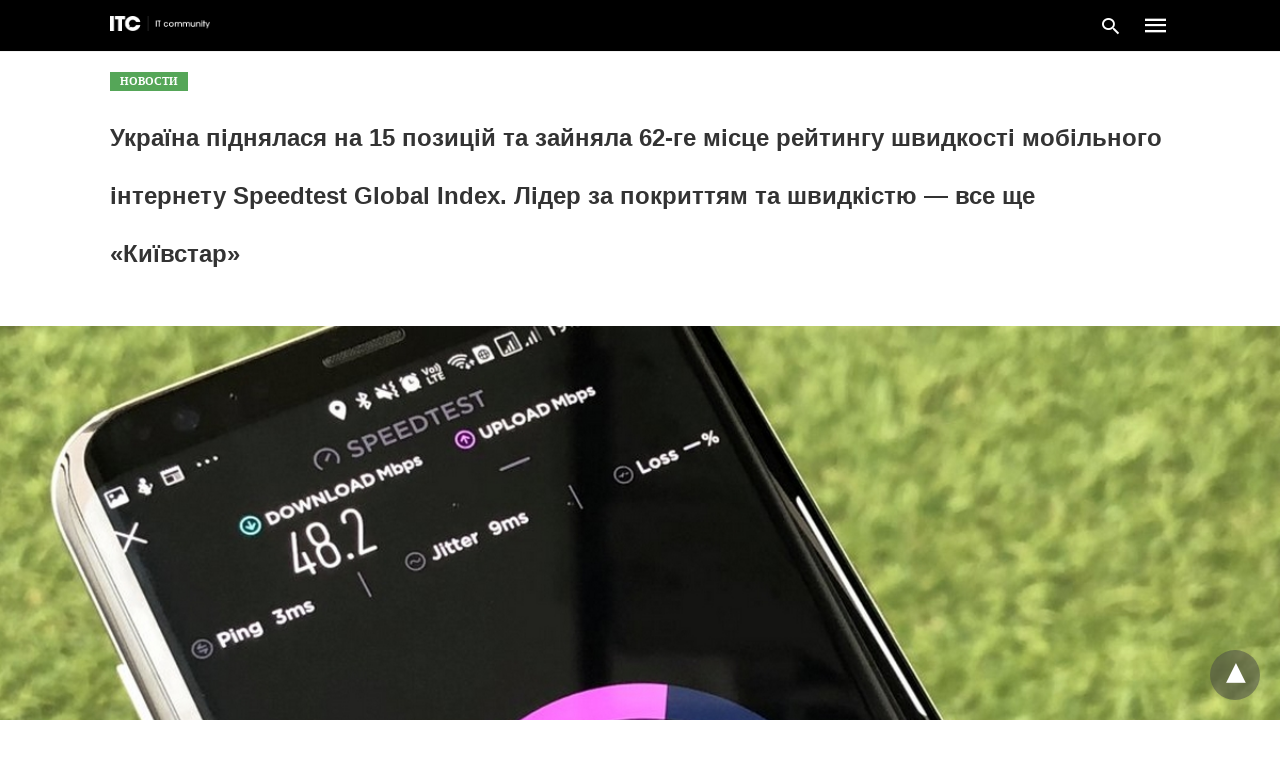

--- FILE ---
content_type: text/html; charset=UTF-8
request_url: https://itc.ua/news/ukrayina-pidnyalasya-na-15-poziczij-ta-zajnyala-62-ge-miscze-rejtingu-shvidkosti-mobilnogo-internetu-speedtest-global-index-lider-za-pokrittyam-ta-shvidkistyu-vse-shhe-kiyivstar/amp/
body_size: 22704
content:
<!doctype html> <html amp lang="ru-RU"> <head><script custom-element="amp-lightbox-gallery" src="https://cdn.ampproject.org/v0/amp-lightbox-gallery-latest.js" async></script><script custom-element="amp-form" src="https://cdn.ampproject.org/v0/amp-form-latest.js" async></script><script custom-element="amp-analytics" src="https://cdn.ampproject.org/v0/amp-analytics-latest.js" async></script><script custom-element="amp-wordpress-embed" src="https://cdn.ampproject.org/v0/amp-wordpress-embed-latest.js" async></script> <meta charset="utf-8"> <link rel="preconnect" href="//cdn.ampproject.org"> <meta name="viewport" content="width=device-width"><link rel="icon" href="https://itc.ua/wp-content/uploads/2023/02/favicon-itc-48x48.png" sizes="32x32" /> <link rel="icon" href="https://itc.ua/wp-content/uploads/2023/02/favicon-itc-300x300.png" sizes="192x192" /> <link rel="apple-touch-icon" href="https://itc.ua/wp-content/uploads/2023/02/favicon-itc-300x300.png" /> <meta name="msapplication-TileImage" content="https://itc.ua/wp-content/uploads/2023/02/favicon-itc-300x300.png" /> <meta name="description" content="Фахівці Ookla  склали нову редакцію глобального рейтингу швидкості мобільного інте"/> <meta name="robots" content=", , max-snippet:-1, max-video-preview:-1, max-image-preview:large"/> <meta property="og:locale" content="ru_RU" /> <meta property="og:type" content="article" /> <meta property="og:title" content="Україна піднялася на 15 позицій та зайняла 62-ге місце рейтингу швидкості мобільного інтернету Speedtest Global Index. Лідер за покриттям та швидкістю — все ще «Київстар»" /> <meta property="og:description" content="Фахівці Ookla  склали нову редакцію глобального рейтингу швидкості мобільного інте" /> <meta property="og:url" content="https://itc.ua/news/ukrayina-pidnyalasya-na-15-poziczij-ta-zajnyala-62-ge-miscze-rejtingu-shvidkosti-mobilnogo-internetu-speedtest-global-index-lider-za-pokrittyam-ta-shvidkistyu-vse-shhe-kiyivstar/" /> <meta property="og:site_name" content="ITC.ua" /> <meta property="article:publisher" content="https://www.facebook.com/ITC.UA" /> <meta property="article:author" content="https://www.facebook.com/profile.php?id=100006441018743" /> <meta property="article:tag" content="Ookla" /> <meta property="article:tag" content="SpeedTest" /> <meta property="article:tag" content="Speedtest Global Index" /> <meta property="article:tag" content="Vodafone" /> <meta property="article:tag" content="Vodafone Украина" /> <meta property="article:tag" content="Интернет" /> <meta property="article:tag" content="Киев" /> <meta property="article:tag" content="Киевстар" /> <meta property="article:tag" content="Мобильная связь" /> <meta property="article:tag" content="Мобильный интернет" /> <meta property="article:tag" content="Оператор мобильной связи" /> <meta property="article:tag" content="Операторы мобильной связи" /> <meta property="article:tag" content="Сети" /> <meta property="article:tag" content="Скорость" /> <meta property="article:tag" content="Украина" /> <meta property="article:tag" content="Україна" /> <meta property="article:section" content="Новости" /> <meta property="og:updated_time" content="2022-02-21T14:28:47+02:00" /> <meta property="fb:app_id" content="112515425508447" /> <meta property="og:image" content="https://itc.ua/wp-content/uploads/2022/02/fbhero_speedtest.jpg" /> <meta property="og:image:secure_url" content="https://itc.ua/wp-content/uploads/2022/02/fbhero_speedtest.jpg" /> <meta property="og:image:width" content="1200" /> <meta property="og:image:height" content="800" /> <meta property="og:image:alt" content="інтернет" /> <meta property="og:image:type" content="image/jpeg" /> <meta property="article:published_time" content="2022-02-21T14:24:42+02:00" /> <meta property="article:modified_time" content="2022-02-21T14:28:47+02:00" /> <meta name="twitter:card" content="summary_large_image" /> <meta name="twitter:title" content="Україна піднялася на 15 позицій та зайняла 62-ге місце рейтингу швидкості мобільного інтернету Speedtest Global Index. Лідер за покриттям та швидкістю — все ще «Київстар»" /> <meta name="twitter:description" content="Фахівці Ookla  склали нову редакцію глобального рейтингу швидкості мобільного інте" /> <meta name="twitter:site" content="@ITCUA" /> <meta name="twitter:creator" content="@ITCUA" /> <meta name="twitter:image" content="https://itc.ua/wp-content/uploads/2022/02/fbhero_speedtest.jpg" /> <meta name="twitter:label3" content="Автор" /> <meta name="twitter:data3" content="Володимир Скрипін" /> <meta name="twitter:label4" content="Время чтения" /> <meta name="twitter:data4" content="1 минута" /> <script type="application/ld+json" class="rank-math-schema">{"@context":"https://schema.org","@graph":[{"@type":"Place","@id":"https://itc.ua/#place","address":{"@type":"PostalAddress","streetAddress":"\u0411\u043e\u0433\u0434\u0430\u043d\u0430 \u0425\u043c\u0435\u043b\u044c\u043d\u0438\u0446\u044c\u043a\u043e\u0433\u043e, 51 \u0411, \u043e\u0444. 7/1","addressLocality":"\u041a\u0438\u0457\u0432","postalCode":"01054","addressCountry":"UA"}},{"@type":"Organization","@id":"https://itc.ua/#organization","name":"ITC.ua","url":"https://itc.ua","sameAs":["https://t.me/ITCUA","https://www.facebook.com/ITC.UA","https://twitter.com/ITCUA"],"email":"news@itc.ua","address":{"@type":"PostalAddress","streetAddress":"\u0411\u043e\u0433\u0434\u0430\u043d\u0430 \u0425\u043c\u0435\u043b\u044c\u043d\u0438\u0446\u044c\u043a\u043e\u0433\u043e, 51 \u0411, \u043e\u0444. 7/1","addressLocality":"\u041a\u0438\u0457\u0432","postalCode":"01054","addressCountry":"UA"},"logo":{"@type":"ImageObject","@id":"https://itc.ua/#logo","url":"https://itc.ua/wp-content/uploads/2018/07/itc-logo-white-1.png","contentUrl":"https://itc.ua/wp-content/uploads/2018/07/itc-logo-white-1.png","caption":"ITC.ua","inLanguage":"ru-RU","width":"800","height":"219"},"contactPoint":[{"@type":"ContactPoint","telephone":"+380960420884","contactType":"customer support"}],"description":"\u041d\u0430\u0439\u0431\u0456\u043b\u044c\u0448 \u043f\u043e\u043f\u0443\u043b\u044f\u0440\u043d\u0438\u0439 \u0443\u043a\u0440\u0430\u0457\u043d\u0441\u044c\u043a\u0438\u0439 \u0456\u043d\u0444\u043e\u0440\u043c\u0430\u0446\u0456\u0439\u043d\u0438\u0439 \u0440\u0435\u0441\u0443\u0440\u0441 \u043f\u0440\u043e IT \u0434\u043b\u044f \u043a\u043e\u0440\u0438\u0441\u0442\u0443\u0432\u0430\u0447\u0456\u0432 \u0442\u0430 \u0435\u043d\u0442\u0443\u0437\u0456\u0430\u0441\u0442\u0456\u0432.","legalName":"ITC.ua","location":{"@id":"https://itc.ua/#place"}},{"@type":"WebSite","@id":"https://itc.ua/#website","url":"https://itc.ua","name":"ITC.ua","publisher":{"@id":"https://itc.ua/#organization"},"inLanguage":"ru-RU"},{"@type":"ImageObject","@id":"https://itc.ua/wp-content/uploads/2022/02/fbhero_speedtest.jpg","url":"https://itc.ua/wp-content/uploads/2022/02/fbhero_speedtest.jpg","width":"1200","height":"800","inLanguage":"ru-RU"},{"@type":"BreadcrumbList","@id":"https://itc.ua/news/ukrayina-pidnyalasya-na-15-poziczij-ta-zajnyala-62-ge-miscze-rejtingu-shvidkosti-mobilnogo-internetu-speedtest-global-index-lider-za-pokrittyam-ta-shvidkistyu-vse-shhe-kiyivstar/#breadcrumb","itemListElement":[{"@type":"ListItem","position":"1","item":{"@id":"https://itc.ua","name":"\u0413\u043e\u043b\u043e\u0432\u043d\u0430"}},{"@type":"ListItem","position":"2","item":{"@id":"https://itc.ua/news/","name":"\u041d\u043e\u0432\u043e\u0441\u0442\u0438"}},{"@type":"ListItem","position":"3","item":{"@id":"https://itc.ua/news/ukrayina-pidnyalasya-na-15-poziczij-ta-zajnyala-62-ge-miscze-rejtingu-shvidkosti-mobilnogo-internetu-speedtest-global-index-lider-za-pokrittyam-ta-shvidkistyu-vse-shhe-kiyivstar/","name":"\u0423\u043a\u0440\u0430\u0457\u043d\u0430 \u043f\u0456\u0434\u043d\u044f\u043b\u0430\u0441\u044f \u043d\u0430 15 \u043f\u043e\u0437\u0438\u0446\u0456\u0439 \u0442\u0430 \u0437\u0430\u0439\u043d\u044f\u043b\u0430 62-\u0433\u0435 \u043c\u0456\u0441\u0446\u0435 \u0440\u0435\u0439\u0442\u0438\u043d\u0433\u0443 \u0448\u0432\u0438\u0434\u043a\u043e\u0441\u0442\u0456 \u043c\u043e\u0431\u0456\u043b\u044c\u043d\u043e\u0433\u043e \u0456\u043d\u0442\u0435\u0440\u043d\u0435\u0442\u0443 Speedtest Global Index. \u041b\u0456\u0434\u0435\u0440 \u0437\u0430 \u043f\u043e\u043a\u0440\u0438\u0442\u0442\u044f\u043c \u0442\u0430 \u0448\u0432\u0438\u0434\u043a\u0456\u0441\u0442\u044e \u2014 \u0432\u0441\u0435 \u0449\u0435 \u00ab\u041a\u0438\u0457\u0432\u0441\u0442\u0430\u0440\u00bb"}}]},{"@type":"WebPage","@id":"https://itc.ua/news/ukrayina-pidnyalasya-na-15-poziczij-ta-zajnyala-62-ge-miscze-rejtingu-shvidkosti-mobilnogo-internetu-speedtest-global-index-lider-za-pokrittyam-ta-shvidkistyu-vse-shhe-kiyivstar/#webpage","url":"https://itc.ua/news/ukrayina-pidnyalasya-na-15-poziczij-ta-zajnyala-62-ge-miscze-rejtingu-shvidkosti-mobilnogo-internetu-speedtest-global-index-lider-za-pokrittyam-ta-shvidkistyu-vse-shhe-kiyivstar/","name":"\u0423\u043a\u0440\u0430\u0457\u043d\u0430 \u043f\u0456\u0434\u043d\u044f\u043b\u0430\u0441\u044f \u043d\u0430 15 \u043f\u043e\u0437\u0438\u0446\u0456\u0439 \u0442\u0430 \u0437\u0430\u0439\u043d\u044f\u043b\u0430 62-\u0433\u0435 \u043c\u0456\u0441\u0446\u0435 \u0440\u0435\u0439\u0442\u0438\u043d\u0433\u0443 \u0448\u0432\u0438\u0434\u043a\u043e\u0441\u0442\u0456 \u043c\u043e\u0431\u0456\u043b\u044c\u043d\u043e\u0433\u043e \u0456\u043d\u0442\u0435\u0440\u043d\u0435\u0442\u0443 Speedtest Global Index. \u041b\u0456\u0434\u0435\u0440 \u0437\u0430 \u043f\u043e\u043a\u0440\u0438\u0442\u0442\u044f\u043c \u0442\u0430 \u0448\u0432\u0438\u0434\u043a\u0456\u0441\u0442\u044e \u2014 \u0432\u0441\u0435 \u0449\u0435 \u00ab\u041a\u0438\u0457\u0432\u0441\u0442\u0430\u0440\u00bb","datePublished":"2022-02-21T14:24:42+02:00","dateModified":"2022-02-21T14:28:47+02:00","isPartOf":{"@id":"https://itc.ua/#website"},"primaryImageOfPage":{"@id":"https://itc.ua/wp-content/uploads/2022/02/fbhero_speedtest.jpg"},"inLanguage":"ru-RU","breadcrumb":{"@id":"https://itc.ua/news/ukrayina-pidnyalasya-na-15-poziczij-ta-zajnyala-62-ge-miscze-rejtingu-shvidkosti-mobilnogo-internetu-speedtest-global-index-lider-za-pokrittyam-ta-shvidkistyu-vse-shhe-kiyivstar/#breadcrumb"}},{"@type":"Person","@id":"https://itc.ua/author/skrypin/","name":"\u0412\u043e\u043b\u043e\u0434\u0438\u043c\u0438\u0440 \u0421\u043a\u0440\u0438\u043f\u0456\u043d","url":"https://itc.ua/author/skrypin/","image":{"@type":"ImageObject","@id":"https://secure.gravatar.com/avatar/540eb24ea4345dd68696ff29d6b5ef35ddba580dc88143032a3bae0c19a1af20?s=96&amp;r=g&amp;d=https://itc.ua/wp-content/uploads/2023/06/no-avatar.png","url":"https://secure.gravatar.com/avatar/540eb24ea4345dd68696ff29d6b5ef35ddba580dc88143032a3bae0c19a1af20?s=96&amp;r=g&amp;d=https://itc.ua/wp-content/uploads/2023/06/no-avatar.png","caption":"\u0412\u043e\u043b\u043e\u0434\u0438\u043c\u0438\u0440 \u0421\u043a\u0440\u0438\u043f\u0456\u043d","inLanguage":"ru-RU"},"sameAs":["https://www.facebook.com/profile.php?id=100006441018743"],"worksFor":{"@id":"https://itc.ua/#organization"}},{"@type":"NewsArticle","headline":"\u0423\u043a\u0440\u0430\u0457\u043d\u0430 \u043f\u0456\u0434\u043d\u044f\u043b\u0430\u0441\u044f \u043d\u0430 15 \u043f\u043e\u0437\u0438\u0446\u0456\u0439 \u0442\u0430 \u0437\u0430\u0439\u043d\u044f\u043b\u0430 62-\u0433\u0435 \u043c\u0456\u0441\u0446\u0435 \u0440\u0435\u0439\u0442\u0438\u043d\u0433\u0443 \u0448\u0432\u0438\u0434\u043a\u043e\u0441\u0442\u0456 \u043c\u043e\u0431\u0456\u043b\u044c\u043d\u043e\u0433\u043e \u0456\u043d\u0442\u0435\u0440\u043d\u0435\u0442\u0443 Speedtest","keywords":"\u0456\u043d\u0442\u0435\u0440\u043d\u0435\u0442","datePublished":"2022-02-21T14:24:42+02:00","dateModified":"2022-02-21T14:28:47+02:00","articleSection":"\u041d\u043e\u0432\u043e\u0441\u0442\u0438","author":{"@id":"https://itc.ua/author/skrypin/","name":"\u0412\u043e\u043b\u043e\u0434\u0438\u043c\u0438\u0440 \u0421\u043a\u0440\u0438\u043f\u0456\u043d"},"publisher":{"@id":"https://itc.ua/#organization"},"description":"\u0424\u0430\u0445\u0456\u0432\u0446\u0456 Ookla \u00a0\u0441\u043a\u043b\u0430\u043b\u0438 \u043d\u043e\u0432\u0443 \u0440\u0435\u0434\u0430\u043a\u0446\u0456\u044e \u0433\u043b\u043e\u0431\u0430\u043b\u044c\u043d\u043e\u0433\u043e \u0440\u0435\u0439\u0442\u0438\u043d\u0433\u0443 \u0448\u0432\u0438\u0434\u043a\u043e\u0441\u0442\u0456 \u043c\u043e\u0431\u0456\u043b\u044c\u043d\u043e\u0433\u043e \u0456\u043d\u0442\u0435","name":"\u0423\u043a\u0440\u0430\u0457\u043d\u0430 \u043f\u0456\u0434\u043d\u044f\u043b\u0430\u0441\u044f \u043d\u0430 15 \u043f\u043e\u0437\u0438\u0446\u0456\u0439 \u0442\u0430 \u0437\u0430\u0439\u043d\u044f\u043b\u0430 62-\u0433\u0435 \u043c\u0456\u0441\u0446\u0435 \u0440\u0435\u0439\u0442\u0438\u043d\u0433\u0443 \u0448\u0432\u0438\u0434\u043a\u043e\u0441\u0442\u0456 \u043c\u043e\u0431\u0456\u043b\u044c\u043d\u043e\u0433\u043e \u0456\u043d\u0442\u0435\u0440\u043d\u0435\u0442\u0443 Speedtest","@id":"https://itc.ua/news/ukrayina-pidnyalasya-na-15-poziczij-ta-zajnyala-62-ge-miscze-rejtingu-shvidkosti-mobilnogo-internetu-speedtest-global-index-lider-za-pokrittyam-ta-shvidkistyu-vse-shhe-kiyivstar/#richSnippet","isPartOf":{"@id":"https://itc.ua/news/ukrayina-pidnyalasya-na-15-poziczij-ta-zajnyala-62-ge-miscze-rejtingu-shvidkosti-mobilnogo-internetu-speedtest-global-index-lider-za-pokrittyam-ta-shvidkistyu-vse-shhe-kiyivstar/#webpage"},"image":{"@id":"https://itc.ua/wp-content/uploads/2022/02/fbhero_speedtest.jpg"},"inLanguage":"ru-RU","mainEntityOfPage":{"@id":"https://itc.ua/news/ukrayina-pidnyalasya-na-15-poziczij-ta-zajnyala-62-ge-miscze-rejtingu-shvidkosti-mobilnogo-internetu-speedtest-global-index-lider-za-pokrittyam-ta-shvidkistyu-vse-shhe-kiyivstar/#webpage"}}]}</script> <meta name="amp-google-client-id-api" content="googleanalytics"> <link rel="canonical" href="https://itc.ua/news/ukrayina-pidnyalasya-na-15-poziczij-ta-zajnyala-62-ge-miscze-rejtingu-shvidkosti-mobilnogo-internetu-speedtest-global-index-lider-za-pokrittyam-ta-shvidkistyu-vse-shhe-kiyivstar/" /> <title>Україна піднялася на 15 позицій та зайняла 62-ге місце рейтингу швидкості мобільного інтернету Speedtest Global Index. Лідер за покриттям та швидкістю — все ще «Київстар»</title> <meta name="generator" content="AMP for WP 1.1.3" /> <link rel="preload" as="font" href="https://itc.ua/wp-content/plugins/accelerated-mobile-pages/templates/design-manager/swift/fonts/icomoon.ttf" type="font/ttf" crossorigin> <link rel="preload" as="script" href="https://cdn.ampproject.org/v0.js"> <link rel="preload" href="https://itc.ua/wp-content/uploads/2022/02/fbhero_speedtest.jpg" as="image"> <script custom-element="amp-carousel" src="https://cdn.ampproject.org/v0/amp-carousel-0.2.js" async></script> <script custom-element="amp-image-lightbox" src="https://cdn.ampproject.org/v0/amp-image-lightbox-0.1.js" async></script>  <script custom-element="amp-ad" src="https://cdn.ampproject.org/v0/amp-ad-0.1.js" async></script> <script custom-element="amp-bind" src="https://cdn.ampproject.org/v0/amp-bind-latest.js" async></script> <script custom-element="amp-consent" src="https://cdn.ampproject.org/v0/amp-consent-0.1.js" async></script>  <script custom-element="amp-geo" src="https://cdn.ampproject.org/v0/amp-geo-0.1.js" async></script> <script src="https://cdn.ampproject.org/v0.js" async></script> <style amp-boilerplate>body{-webkit-animation:-amp-start 8s steps(1,end) 0s 1 normal both;-moz-animation:-amp-start 8s steps(1,end) 0s 1 normal both;-ms-animation:-amp-start 8s steps(1,end) 0s 1 normal both;animation:-amp-start 8s steps(1,end) 0s 1 normal both}@-webkit-keyframes -amp-start{from{visibility:hidden}to{visibility:visible}}@-moz-keyframes -amp-start{from{visibility:hidden}to{visibility:visible}}@-ms-keyframes -amp-start{from{visibility:hidden}to{visibility:visible}}@-o-keyframes -amp-start{from{visibility:hidden}to{visibility:visible}}@keyframes -amp-start{from{visibility:hidden}to{visibility:visible}}</style><noscript><style amp-boilerplate>body{-webkit-animation:none;-moz-animation:none;-ms-animation:none;animation:none}</style></noscript> <style amp-custom> body{font-family:'Roboto';font-size:16px;line-height:1.25}ol, ul{list-style-position:inside}p, ol, ul, figure{margin:0 0 1em;padding:0}a, a:active, a:visited{text-decoration:none;color:#109bff}body a:hover{color:#109bff}#ampforwp-jp-relatedposts{padding-top:1em;margin:1em 0;position:relative;clear:both}#ampforwp-jp-relatedposts h3.jp-relatedposts-headline{margin:0 0 1em;display:inline-block;float:left;font-size:9pt;font-weight:700;font-family:inherit}#ampforwp-jp-relatedposts .jp-relatedposts-items-visual{margin-right:-20px}#ampforwp-jp-relatedposts .jp-relatedposts-items{clear:left}#ampforwp-jp-relatedposts .jp-relatedposts-items-visual .jp-relatedposts-post{padding-right:20px;-moz-opacity:.8;opacity:.8}#ampforwp-jp-relatedposts .jp-relatedposts-items .jp-relatedposts-post{float:left;width:33%;margin:0 0 1em;box-sizing:border-box;-moz-box-sizing:border-box;-webkit-box-sizing:border-box}#ampforwp-jp-relatedposts .jp-relatedposts-items-visual h4.jp-relatedposts-post-title{text-transform:none;font-family:inherit;display:block;max-width:100%}#ampforwp-jp-relatedposts .jp-relatedposts-items p,#ampforwp-jp-relatedposts .jp-relatedposts-items time,#ampforwp-jp-relatedposts .jp-relatedposts-items-visual h4.jp-relatedposts-post-title{font-size:14px;line-height:20px;margin:0}#ampforwp-jp-relatedposts .jp-relatedposts-items .jp-relatedposts-post .jp-relatedposts-post-title a{font-size:inherit;font-weight:400;text-decoration:none;-moz-opacity:1;opacity:1}pre{white-space:pre-wrap}.left{float:left}.right{float:right}.hidden, .hide, .logo .hide{display:none}.screen-reader-text{border:0;clip:rect(1px, 1px, 1px, 1px);clip-path:inset(50%);height:1px;margin:-1px;overflow:hidden;padding:0;position:absolute;width:1px;word-wrap:normal}.clearfix{clear:both}blockquote{background:#f1f1f1;margin:10px 0 20px 0;padding:15px}blockquote p:last-child{margin-bottom:0}.amp-wp-unknown-size img{object-fit:contain}.amp-wp-enforced-sizes{max-width:100%}html,body,div,span,object,iframe,h1,h2,h3,h4,h5,h6,p,blockquote,pre,abbr,address,cite,code,del,dfn,em,img,ins,kbd,q,samp,small,strong,sub,sup,var,b,i,dl,dt,dd,ol,ul,li,fieldset,form,label,legend,table,caption,tbody,tfoot,thead,tr,th,td,article,aside,canvas,details,figcaption,figure,footer,header,hgroup,menu,nav,section,summary,time,mark,audio,video{margin:0;padding:0;border:0;outline:0;font-size:100%;vertical-align:baseline;background:transparent}body{line-height:1}article,aside,details,figcaption,figure,footer,header,hgroup,menu,nav,section{display:block}nav ul{list-style:none}blockquote,q{quotes:none}blockquote:before,blockquote:after,q:before,q:after{content:none}a{margin:0;padding:0;font-size:100%;vertical-align:baseline;background:transparent}table{border-collapse:collapse;border-spacing:0}hr{display:block;height:1px;border:0;border-top:1px solid #ccc;margin:1em 0;padding:0}input,select{vertical-align:middle}*,*:after,*:before{box-sizing:border-box;-ms-box-sizing:border-box;-o-box-sizing:border-box}.alignright{float:right;margin-left:10px}.alignleft{float:left;margin-right:10px}.aligncenter{display:block;margin-left:auto;margin-right:auto;text-align:center}amp-iframe{max-width:100%;margin-bottom:20px}amp-wistia-player{margin:5px 0px}.wp-caption{padding:0}figcaption,.wp-caption-text{font-size:12px;line-height:1.5em;margin:0;padding:.66em 10px .75em;text-align:center}amp-carousel > amp-img > img{object-fit:contain}.amp-carousel-container{position:relative;width:100%;height:100%}.amp-carousel-img img{object-fit:contain}amp-instagram{box-sizing:initial}figure.aligncenter amp-img{margin:0 auto}.rr span,.loop-date,.fbp-cnt .amp-author,.display-name,.author-name{color:#191919}.fsp-cnt .loop-category li{padding:8px 0px}.fbp-cnt h2.loop-title{padding:8px 0px}.cntr{max-width:1100px;margin:0 auto;width:100%;padding:0px 20px}@font-face{font-family:'icomoon';font-display:swap;font-style:normal;font-weight:normal;src:local('icomoon'), local('icomoon'), url('https://itc.ua/wp-content/plugins/accelerated-mobile-pages/templates/design-manager/swift/fonts/icomoon.ttf')}header .cntr{max-width:1100px;margin:0 auto}.h_m{position:static;background:rgba(0,0,0,1);border-bottom:1px solid;border-color:rgba(0,0,0,0,12);padding:0 0 0 0;margin:0 0 0 0}.content-wrapper{margin-top:0px}.h_m_w{width:100%;clear:both;display:inline-flex;height:50px}.icon-src:before{content:"\e8b6";font-family:'icomoon';font-size:23px}.isc:after{content:"\e8cc";font-family:'icomoon';font-size:20px}.h-ic a:after, .h-ic a:before{color:rgba(255,255,255,1)}.h-ic{margin:0px 10px;align-self:center}.amp-logo a{line-height:0;display:inline-block;margin:0;font-size:17px;font-weight:700;text-transform:uppercase;display:inline-block;color:rgba(255,255,255,1)}.logo h1{margin:0;font-size:17px;font-weight:700;text-transform:uppercase;display:inline-block}.h-srch a{line-height:1;display:block}.amp-logo amp-img{margin:0 auto}@media(max-width:480px){.h-sing{font-size:13px}}.h-logo{order:-1;align-self:center;z-index:2}.h-nav{order:0;align-self:center;margin:0px 0px 0px 10px}.h-srch a:after{position:relative;left:5px}.h-3{order:1;display:inline-flex;flex-grow:1;justify-content:flex-end}.h-ic:first-child{margin-left:0}.lb-t{position:fixed;top:-50px;width:100%;width:100%;opacity:0;transition:opacity .5s ease-in-out;overflow:hidden;z-index:9;background:rgba(20,20,22,0,9)}.lb-t img{margin:auto;position:absolute;top:0;left:0;right:0;bottom:0;max-height:0%;max-width:0%;border:3px solid white;box-shadow:0px 0px 8px rgba(0,0,0,.3);box-sizing:border-box;transition:.5s ease-in-out}a.lb-x{display:block;width:50px;height:50px;box-sizing:border-box;background:tranparent;color:black;text-decoration:none;position:absolute;top:-80px;right:0;transition:.5s ease-in-out}a.lb-x:after{content:"\e5cd";font-family:'icomoon';font-size:30px;line-height:0;display:block;text-indent:1px;color:rgba(255,255,255,0,8)}.lb-t:target{opacity:1;top:0;bottom:0;left:0;z-index:2}.lb-t:target img{max-height:100%;max-width:100%}.lb-t:target a.lb-x{top:25px}.lb img{cursor:pointer}.lb-btn form{position:absolute;top:200px;left:0;right:0;margin:0 auto;text-align:center}.lb-btn .s{padding:10px}.lb-btn .icon-search{padding:10px;cursor:pointer}.amp-search-wrapper{width:80%;margin:0 auto;position:relative}.overlay-search:before{content:"\e8b6";font-family:'icomoon';font-size:24px;position:absolute;right:0;cursor:pointer;top:4px;color:rgba(255,255,255,0,8)}.amp-search-wrapper .icon-search{cursor:pointer;background:transparent;border:none;display:inline-block;width:30px;height:30px;opacity:0;position:absolute;z-index:100;right:0;top:0}.lb-btn .s{padding:10px;background:transparent;border:none;border-bottom:1px solid #504c4c;width:100%;color:rgba(255,255,255,0,8)}.m-ctr{background:rgba(20,20,22,0,9)}.tg, .fsc{display:none}.fsc{width:100%;height:-webkit-fill-available;position:absolute;cursor:pointer;top:0;left:0;z-index:9}.tg:checked + .hamb-mnu > .m-ctr{margin-left:0;border-right:1px solid}.tg:checked + .hamb-mnu > .m-ctr .c-btn{position:fixed;right:5px;top:5px;background:rgba(20,20,22,0,9);border-radius:50px}.m-ctr{margin-left:-100%;float:left}.tg:checked + .hamb-mnu > .fsc{display:block;background:rgba(0,0,0,.9);height:100%}.t-btn, .c-btn{cursor:pointer}.t-btn:after{content:"\e5d2";font-family:"icomoon";font-size:28px;display:inline-block;color:rgba(255,255,255,1)}.c-btn:after{content:"\e5cd";font-family:"icomoon";font-size:20px;color:rgba(255,255,255,0,8);line-height:0;display:block;text-indent:1px}.c-btn{float:right;padding:15px 5px}header[style] label.c-btn, header[style] .lb-t:target a.lb-x{margin-top:30px}.m-ctr{transition:margin 0.3s ease-in-out}.m-ctr{width:90%;height:100%;position:absolute;z-index:99;padding:2% 0% 100vh 0%}.m-menu{display:inline-block;width:100%;padding:2px 20px 10px 20px}.m-scrl{overflow-y:scroll;display:inline-block;width:100%;max-height:94vh}.m-menu .amp-menu .toggle:after{content:"\e313";font-family:'icomoon';font-size:25px;display:inline-block;top:1px;padding:5px;transform:rotate(270deg);right:0;left:auto;cursor:pointer;border-radius:35px;color:rgba(255,255,255,0,8)}.m-menu .amp-menu li.menu-item-has-children:after{display:none}.m-menu .amp-menu li ul{font-size:14px}.m-menu .amp-menu{list-style-type:none;padding:0}.m-menu .amp-menu > li a{color:rgba(255,255,255,0,8);padding:12px 7px;margin-bottom:0;display:inline-block}.menu-btn{margin-top:30px;text-align:center}.menu-btn a{color:#fff;border:2px solid #ccc;padding:15px 30px;display:inline-block}.amp-menu li.menu-item-has-children>ul>li{width:100%}.m-menu .amp-menu li.menu-item-has-children>ul>li{padding-left:0;border-bottom:1px solid;margin:0px 10px}.m-menu .link-menu .toggle{width:100%;height:100%;position:absolute;top:0px;right:0;cursor:pointer}.m-menu .amp-menu .sub-menu li:last-child{border:none}.m-menu .amp-menu a{padding:7px 15px}.m-menu > li{font-size:17px}.amp-menu .toggle:after{position:absolute}.m-menu .toggle{float:right}.m-menu input{display:none}.m-menu .amp-menu [id^=drop]:checked + label + ul{display:block}.m-menu .amp-menu [id^=drop]:checked + .toggle:after{transform:rotate(360deg)}.hamb-mnu ::-webkit-scrollbar{display:none}.p-m-fl{width:100%;border-bottom:1px solid rgba(0, 0, 0, 0.05);background:}.p-menu{width:100%;text-align:center;margin:0px auto;padding:0px 20px 0px 20px}.p-menu ul li{display:inline-block;margin-right:21px;font-size:12px;line-height:20px;letter-spacing:1px;font-weight:400;position:relative}.p-menu ul li a{color:;padding:10px 0px 10px 0px;display:inline-block}.p-menu input{display:none}.p-menu .amp-menu .toggle:after{display:none}.p-menu{white-space:nowrap}@media(max-width:768px){.p-menu{overflow:scroll}}pre{padding:30px 15px;background:#f7f7f7;white-space:pre-wrap;;font-size:14px;color:#666666;border-left:3px solid;border-color:#109bff;margin-bottom:20px}.cntn-wrp{font-family:'Roboto'}table{display:-webkit-box;overflow-x:auto;word-break:normal}.author-tw:after{content:"";background-image:url([data-uri]);background-size:cover;width:15px;height:15px;display:inline-block;background-color:#000;border-radius:3px;margin:0px 5px;text-decoration:none}.author-tw:hover{text-decoration:none}.artl-cnt table{margin:0 auto;text-align:center;width:100%}p.nocomments{padding:10px;color:#fff}.tl-exc{font-size:16px;color:#444;margin-top:10px;line-height:20px}.amp-category span:nth-child(1){display:none}.amp-category span a, .amp-category span{color:#109bff;font-size:12px;font-weight:500;text-transform:uppercase}.amp-category span a:hover{color:#109bff}.amp-category span:after{content:"/";display:inline-block;margin:0px 5px 0px 5px;position:relative;top:1px;color:rgba(0, 0, 0, 0.25)}.amp-category span:last-child:after{display:none}.sp{width:100%;margin-top:20px;display:inline-block}.amp-post-title{font-size:48px;line-height:58px;color:#333;margin:0;padding-top:15px;font-size:24px}.sf-img{text-align:center;width:100%;display:inline-block;height:auto;margin-top:33px}.sf-img figure{margin:0}.sf-img .wp-caption-text{width:1100px;text-align:left;margin:0 auto;color:#a1a1a1;font-size:14px;line-height:20px;font-weight:500;border-bottom:1px solid #ccc;padding:15px 0px}.sf-img .wp-caption-text:before{content:"\e412";font-family:'icomoon';font-size:24px;position:relative;top:4px;opacity:0.4;margin-right:5px}.sp-cnt{margin-top:40px;clear:both;width:100%;display:inline-block}.sp-rl{display:inline-flex;width:100%}.sp-rt{width:72%;margin-left:60px;flex-direction:column;justify-content:space-around;order:1}.sp-lt{display:flex;flex-direction:column;flex:1 0 20%;order:0;max-width:237px}.ss-ic, .sp-athr, .amp-tags, .post-date{padding-bottom:20px;border-bottom:1px dotted #ccc}.shr-txt, .athr-tx, .amp-tags > span:nth-child(1), .amp-related-posts-title, .related-title, .r-pf h3{margin-bottom:12px}.shr-txt, .athr-tx, .r-pf h3, .amp-tags > span:nth-child(1), .amp-related-posts-title, .post-date, .related-title{display:block}.shr-txt, .athr-tx, .r-pf h3, .amp-tags > span:nth-child(1), .amp-related-posts-title, .post-date, .related-title{text-transform:uppercase;font-size:12px;color:#666;font-weight:400}.loop-date, .post-edit-link{display:inline-block}.post-date .post-edit-link{color:#109bff;float:right}.post-date .post-edit-link:hover{color:#109bff}.sp-athr, .amp-tags, .post-date{margin-top:20px}@media(min-width:768px){.post-date.mob-date{display:none}}@media(max-width:768px){.post-date.desk-date{display:none}}.sp-athr .author-details a, .sp-athr .author-details, .amp-tags span a, .amp-tag{font-size:15px;color:#109bff;font-weight:400;line-height:1.5}.amp-tags .amp-tag:after{content:"/";display:inline-block;padding:0px 10px;position:relative;top:-1px;color:#ccc;font-size:12px}.amp-tags .amp-tag:last-child:after{display:none}.ss-ic li:before{border-radius:2px;text-align:center;padding:4px 6px}.sgl table{width:100%;margin-bottom:25px}.sgl th, .sgl td{padding:0.5em 1em;border:1px solid #ddd}@media(min-width:768px){.sp-athr.mob-athr{display:none}}@media(max-width:768px){.sp-athr.desk-athr{display:none}}.cntn-wrp{font-size:18px;color:#000;line-height:1.7;word-break:break-word}.cntn-wrp small{font-size:11px;line-height:1.2;color:#111}.cntn-wrp p, .cntn-wrp ul, .cntn-wrp ol{margin:0px 0px 30px 0px;word-break:break-word}.cntn-wrp .wp-block-image,.wp-block-embed{margin:15px 0px}.wp-block-embed{margin-top:45px}figure.wp-block-embed-twitter{margin:0}.wp-block-embed blockquote a{position:absolute;height:285px;z-index:9;margin-top:-40px}@media(max-width:768px){.wp-block-embed blockquote a{width:90%;height:209px;margin-top:-95px}.wp-block-embed{margin-top:95px}}.artl-cnt ul li, .artl-cnt ol li{list-style-type:none;position:relative;padding-left:20px}.artl-cnt ul li:before{content:"";display:inline-block;width:5px;height:5px;background:#333;position:absolute;top:12px;left:0px}.artl-cnt ol li{list-style-type:decimal;position:unset;padding:0}.sp-rt p strong, .pg p strong{font-weight:700}@supports (-webkit-overflow-scrolling:touch){.m-ctr{overflow:initial}}@supports not (-webkit-overflow-scrolling:touch){.m-ctr{overflow:scroll}}.m-scrl{display:inline-block;width:100%;max-height:94vh}.srp{margin-top:20px}.srp .amp-related-posts amp-img{float:left;width:100%;margin:0px;height:100%}.srp ul li{display:inline-block;line-height:1.3;margin-bottom:24px;list-style-type:none;width:100%}.srp ul li:last-child{margin-bottom:0px}.has_thumbnail:hover{opacity:0.7}.has_thumbnail:hover .related_link a{color:#109bff}.related_link{margin-top:10px}.related_link a{color:#333}.related_link p{word-break:break-word;color:#444;font-size:15px;line-height:20px;letter-spacing:0.10px;margin-top:5px;font-weight:400}.amp-related-posts ul{list-style-type:none}.r-pf{margin-top:40px;display:inline-block;width:100%}#pagination{margin-top:30px;border-top:1px dotted #ccc;padding:20px 5px 0px 5px;;font-size:16px;line-height:24px;font-weight:400}.next{float:right;width:45%;text-align:right;position:relative;margin-top:10px}.next a, .prev a{color:#333}.prev{float:left;width:45%;position:relative;margin-top:10px}.prev span{text-transform:uppercase;font-size:12px;color:#666;display:block;position:absolute;top:-26px}.next span{text-transform:uppercase;font-size:12px;color:#666;display:block;font-weight:400;position:absolute;top:-26px;right:0}.next:hover a, .prev:hover a{color:#109bff}.prev:after{border-left:1px dotted #ccc;content:"";height:calc(100% - -10px);right:-50px;position:absolute;top:50%;transform:translate(0px, -50%);width:2px}.ampforwp_post_pagination{width:100%;text-align:center;display:inline-block}.ampforwp_post_pagination p{margin:0;font-size:18px;color:#444;font-weight:500;margin-bottom:10px}.ampforwp_post_pagination p a{color:#005be2;padding:0px 10px}.sp-rt .amp-author{margin-top:5px}.cntn-wrp a{margin:10px 0px;color:#109bff}.loop-wrapper{display:flex;flex-wrap:wrap;margin:-15px}.loop-category li{display:inline-block;list-style-type:none;margin-right:10px;font-size:10px;font-weight:600;letter-spacing:1.5px}.loop-category li a{color:#555;text-transform:uppercase}.loop-category li:hover a{color:#005be2}.fsp-cnt p{color:#444;font-size:13px;line-height:20px;letter-spacing:0.10px;word-break:break-word}.fsp:hover h2 a{color:#109bff}.fsp h2 a, .fsp h3 a{color:#191919}.fsp{margin:15px;flex-basis:calc(33.33% - 30px)}.fsp-img{margin-bottom:10px}.fsp h2, .fsp h3{margin:0px 0px 5px 0px;font-size:20px;line-height:25px;font-weight:500}.fsp-cnt .loop-category{margin-bottom:20px}.fsp-cnt .loop-category li{font-weight:500}blockquote{margin-bottom:20px}blockquote p{font-size:34px;line-height:1.4;font-weight:700;position:relative;padding:30px 0 0 0}blockquote p:before{content:"";border-top:8px solid #000;width:115px;line-height:40px;display:inline-block;position:absolute;top:0}@media(max-width:1110px){.cntr{width:100%;padding:0px 20px}.sp-rt{margin-left:30px}}@media(max-width:768px){.tl-exc{font-size:14px;margin-top:3px;line-height:22px}.sp-rl{display:inline-block;width:100%}.sp-lt{width:100%;margin-top:20px;max-width:100%}.sp-cnt{margin-top:15px}.r-pf h3{padding-top:20px;border-top:1px dotted #ccc}.r-pf{margin-top:20px}.sp-rt{width:100%;margin-left:0}.sp-rt .amp-author{padding:20px 15px}#pagination{margin:20px 0px 20px 0px;border-top:none}.amp-post-title{padding-top:10px}.fsp{flex-basis:calc(100% - 30px)}.fsp-img{width:40%;float:left;margin-right:20px}.fsp-cnt{width:54%;float:left}.srp .related_link{font-size:20px;line-height:1.4;font-weight:600}.rlp-image{width:200px;float:left;margin-right:15px;display:flex;flex-direction:column}.rlp-cnt{display:flex}}@media(max-width:480px){.loop-wrapper{margin-top:15px}.cntn-wrp p{line-height:1.65}.rp .has_related_thumbnail{width:100%}.rlp-image{width:100%;float:none;margin-right:0px}.rlp-cnt{width:100%;float:none}.amp-post-title{font-size:32px;line-height:44px}.amp-category span a{font-size:12px}.sf-img{margin-top:20px}.sp{margin-top:20px}.menu-btn a{padding:10px 20px;font-size:14px}.next, .prev{float:none;width:100%}#pagination{padding:10px 0px 0px}#respond{margin:0}.next a{margin-bottom:45px;display:inline-block}.prev:after{display:none}.author-details p{font-size:12px;line-height:18px}.sf-img .wp-caption-text{width:100%;padding:10px 15px}.fsp-img{width:100%;float:none;margin-right:0px}.fsp-cnt{width:100%;float:none}.fsp{border:none;padding:0}.fsp-cnt{padding:0px 15px 0px 14px}.r-pf .fsp-cnt{padding:0px}blockquote p{font-size:20px}}@media(max-width:425px){.sp-rt .amp-author{margin-bottom:10px}#pagination{margin:20px 0px 10px 0px}.fsp h2, .fsp h3{font-size:24px;font-weight:600}}@media(max-width:320px){.cntn-wrp p{font-size:16px}}.cp-rgt{font-size:11px;line-height:1.2;color:rgba(255,255,255,0,8);padding:20px;text-align:center;border-top:1px solid}.cp-rgt a{color:rgba(255,255,255,0,8);border-bottom:1px solid rgba(255,255,255,0,8);margin-left:10px}.cp-rgt .view-non-amp{display:none}a.btt:hover{cursor:pointer}@media(max-width:768px){.sdbr-right{width:100%}.b-w .hmp, .arch-psts{width:100%;padding:0}.b-w, .arch-dsgn{display:block}.b-w .fsp, .arch-psts .fsp{flex-basis:calc(100%)}}.footer{margin-top:80px}.f-menu ul li .sub-menu{display:none}.f-menu ul li{display:inline-block;margin-right:20px}.f-menu ul li a{padding:0;color:#575656}.f-menu ul > li:hover a{color:#109bff}.f-menu{font-size:14px;line-height:1.4;margin-bottom:30px}.rr{font-size:12px;color:rgba(255,255,255,1)}.rr span{margin:0 10px 0 0px}.f-menu ul li.menu-item-has-children:hover > ul{display:none}.f-menu ul li.menu-item-has-children:after{display:none}.f-w{display:inline-flex;width:100%;flex-wrap:wrap;margin:15px -15px 0px}.f-w-f2{text-align:center;border-top:1px solid rgba(238,238,238,1);padding:50px 0 50px 0}.w-bl{margin-left:0;display:flex;flex-direction:column;position:relative;flex:1 0 22%;margin:0 15px 30px;line-height:1.5;font-size:14px}.w-bl h4{font-size:12px;font-weight:500;margin-bottom:20px;text-transform:uppercase;letter-spacing:1px;padding-bottom:4px}.w-bl ul li{list-style-type:none;margin-bottom:15px}.w-bl ul li:last-child{margin-bottom:0}.w-bl ul li a{text-decoration:none}.w-bl .menu li .sub-menu, .w-bl .lb-x{display:none}.w-bl .menu li .sub-menu, .w-bl .lb-x{display:none}.w-bl table{border-collapse:collapse;margin:0 0 1.5em;width:100%}.w-bl tr{border-bottom:1px solid #eee}.w-bl th, .w-bl td{text-align:center}.w-bl td{padding:0.4em}.w-bl th:first-child, .w-bl td:first-child{padding-left:0}.w-bl thead th{border-bottom:2px solid #bbb;padding-bottom:0.5em;padding:0.4em}.w-bl .calendar_wrap caption{font-size:14px;margin-bottom:10px}.w-bl form{display:inline-flex;flex-wrap:wrap;align-items:center}.w-bl .search-submit{text-indent:-9999px;padding:0;margin:0;background:transparent;line-height:0;display:inline-block;opacity:0}.w-bl .search-button:after{content:"\e8b6";font-family:'icomoon';font-size:23px;display:inline-block;cursor:pointer}.w-bl .search-field{border:1px solid #ccc;padding:6px 10px}.f-w{flex-wrap:wrap}.f-w-f1{background:rgba(0,0,0,1);font-size:14px;line-height:1.5;color:rgba(255,255,255,1)}.w-bl h4{color:rgba(153,153,153,1)}.w-bl a, .f-menu ul li a, .rr a{color:rgba(16,155,255,1)}.w-bl a:hover, .f-menu ul li a:hover, .rr a:hover{color:rgba(255,255,255,1)}.w-bl p{margin-bottom:15px}.f-w-f2{background:rgba(46,43,46,1);display:inline-block;clear:both;width:100%}@media(max-width:768px){.footer{margin-top:60px}.w-bl{flex:1 0 22%}.f-menu ul li{margin-bottom:10px}}@media(max-width:480px){.footer{margin-top:50px}.f-w-f2{padding:25px 0px}.f-w{display:block;margin:15px 0px 0px}.w-bl{margin-bottom:40px}.w-bl{flex:100%}.w-bl ul li{margin-bottom:11px}.f-menu ul li{display:inline-block;line-height:1.8;margin-right:13px}.f-menu .amp-menu > li a{padding:0;font-size:12px;color:#7a7a7a}.rr{margin-top:15px;font-size:11px;line-height:1.8}}@media(max-width:425px){.footer{margin-top:35px}.w-bl h4{margin-bottom:15px}}.ss-ic ul li{font-family:'icomoon';list-style-type:none;display:inline-block}.ss-ic li a{color:#fff;padding:5px;border-radius:3px;margin:0px 10px 10px 0px;display:inline-block}.ss-ic li a.s_tw{color:#FFFFFF}.s_tw{background:#000000}.ss-ic li a.s_li{color:#00cc00}.ss-ic ul li .s_fb{color:#fff;background:#3b5998}.s_fb:after{content:"\e92d"}.s_tw:after{content:"\e942";color:#fff}.s_tw:after{content:"";background-image:url("[data-uri]");background-size:cover;width:16px;height:16px;display:inline-block}.s_lk{background:#0077b5}.s_lk:after{content:"\e934"}.content-wrapper a, .breadcrumb ul li a, .srp ul li, .rr a{transition:all 0.3s ease-in-out 0s}[class^="icon-"], [class*=" icon-"]{font-family:'icomoon';speak:none;font-style:normal;font-weight:normal;font-variant:normal;text-transform:none;line-height:1;-webkit-font-smoothing:antialiased;-moz-osx-font-smoothing:grayscale}#amp-user-notification1{padding:5px;text-align:center;background:#fff;border-top:1px solid #005be2}#amp-user-notification1 p{display:inline-block;margin:20px 0px}amp-user-notification button{padding:8px 10px;background:#109bff;color:#fff;margin-left:5px;border:0}amp-user-notification .amp-not-privacy{color:#109bff;font-size:15px;margin-left:5px}@media (min-width:768px){.wp-block-columns{display:flex}.wp-block-column{max-width:50%;margin:0px 10px}}amp-facebook-like{max-height:28px;top:6px;margin-right:10px}.ampforwp-blocks-gallery-caption{font-size:16px}.m-s-i li a.s_telegram:after{content:"\e93f"}.cntn-wrp h1, .cntn-wrp h2, .cntn-wrp h3, .cntn-wrp h4, .cntn-wrp h5, h6{margin-bottom:5px}.cntn-wrp h1{font-size:24px}.cntn-wrp h2{font-size:24px}.cntn-wrp h3{font-size:24px}.cntn-wrp h4{font-size:20px}.cntn-wrp h5{font-size:17px}.cntn-wrp h6{font-size:15px}figure.amp-featured-image{margin:10px 0}.amp-wp-content table, .cntn-wrp.artl-cnt table{height:auto}amp-img.amp-wp-enforced-sizes[layout=intrinsic] > img, .amp-wp-unknown-size > img{object-fit:contain}.rtl amp-carousel{direction:ltr}.rtl .amp-menu .toggle:after{left:0;right:unset}.sharedaddy li{display:none}sub{vertical-align:sub;font-size:small}sup{vertical-align:super;font-size:small}@media only screen and (max-width:480px){svg{max-width:250px;max-height:250px}}h2.amp-post-title{word-break:break-word;word-wrap:break-word}h2.amp-wp-sub-title{word-break:break-word;word-wrap:break-word}h2.amp-wp-sub-title{font-size:20px;line-height:1.4em;margin-top:0px;color:#a0a0a0}h2.amp-wp-sub-title.center{text-align:center}@media (min-width:768px){.artl-cnt .wp-block-column{max-width:100%}}h1,h2,h3,h4,h5,h6,.amp-wp-title{font-family:Arial}.btt{position:fixed;bottom:20px;right:20px;background:rgba(71, 71, 71, 0.5);color:#fff;border-radius:100%;width:50px;height:50px;text-decoration:none}.btt:hover{color:#fff;background:#474747}.btt:before{content:'\25be';display:block;font-size:35px;font-weight:600;color:#fff;transform:rotate(180deg);text-align:center;line-height:1.5} .wp-block-table{min-width:240px}table.wp-block-table.alignright,table.wp-block-table.alignleft,table.wp-block-table.aligncenter{width:auto}table.wp-block-table.aligncenter{width:50%}table.wp-block-table.alignfull,table.wp-block-table.alignwide{display:table}table{overflow-x:auto}table a:link{font-weight:bold;text-decoration:none}table a:visited{color:#999999;font-weight:bold;text-decoration:none}table a:active, table a:hover{color:#bd5a35;text-decoration:underline}table{font-family:Arial, Helvetica, sans-serif;color:#666;font-size:15px;text-shadow:1px 1px 0px #fff;background:inherit;margin:0px;width:95%}table th{padding:21px 25px 22px 25px;border-top:1px solid #fafafa;border-bottom:1px solid #e0e0e0;background:#ededed}table th:first-child{text-align:left;padding-left:20px}table tr:first-child th:first-child{-webkit-border-top-left-radius:3px;border-top-left-radius:3px}table tr:first-child th:last-child{-webkit-border-top-right-radius:3px;border-top-right-radius:3px}table tr{text-align:center;padding-left:20px;border:2px solid #eee}table td:first-child{padding-left:20px;border-left:0}table td{padding:18px;border-top:1px solid #ffffff;border-bottom:1px solid #e0e0e0;border-left:1px solid #e0e0e0}table tr.even td{background:#f6f6f6;background:-webkit-gradient(linear, left top, left bottom, from(#f8f8f8), to(#f6f6f6))}table tr:last-child td{border-bottom:0}table tr:last-child td:first-child{-webkit-border-bottom-left-radius:3px;border-bottom-left-radius:3px}table tr:last-child td:last-child{-webkit-border-bottom-right-radius:3px;border-bottom-right-radius:3px}@media screen and (min-width:650px){table{display:inline-table}}.has-text-align-left{text-align:left}.has-text-align-right{text-align:right}.has-text-align-center{text-align:center}.collapsible-captions amp-img img{object-fit:contain}.web-stories-list__story-poster amp-img{width:100%;height:100%}.lang-item-112717:before{background-image:url(https://itc.ua/wp-content/plugins/polylang-pro/vendor/wpsyntex/polylang/flags/ua.png);content:'';display:inline-block;background-repeat:no-repeat;padding:0px;width:20px;height:13px;background-size:20px}.p-menu .lang-item-112717:before{margin-bottom:-30px}.content-wrapper .p-menu ul li.menu-item-has-children .sub-menu .lang-item-112717 a{padding-left:25px}.lang-item-112717 amp-img{display:none}.lang-item-1129905:before{background-image:url(https://itc.ua/wp-content/plugins/polylang-pro/vendor/wpsyntex/polylang/flags/us.png);content:'';display:inline-block;background-repeat:no-repeat;padding:0px;width:20px;height:13px;background-size:20px}.p-menu .lang-item-1129905:before{margin-bottom:-30px}.content-wrapper .p-menu ul li.menu-item-has-children .sub-menu .lang-item-1129905 a{padding-left:25px}.lang-item-1129905 amp-img{display:none}.lang-item-1191087:before{background-image:url(https://itc.ua/wp-content/plugins/polylang-pro/vendor/wpsyntex/polylang/flags/es.png);content:'';display:inline-block;background-repeat:no-repeat;padding:0px;width:20px;height:13px;background-size:20px}.p-menu .lang-item-1191087:before{margin-bottom:-30px}.content-wrapper .p-menu ul li.menu-item-has-children .sub-menu .lang-item-1191087 a{padding-left:25px}.lang-item-1191087 amp-img{display:none}.lang-item-112707:before{background-image:url();content:'';display:inline-block;background-repeat:no-repeat;padding:0px;width:20px;height:13px;background-size:20px}.p-menu .lang-item-112707:before{margin-bottom:-30px}.content-wrapper .p-menu ul li.menu-item-has-children .sub-menu .lang-item-112707 a{padding-left:25px}.lang-item-112707 amp-img{display:none}header .pll-parent-menu-item:before,.footer .pll-parent-menu-item:before{background-image:url();content:'';display:inline-block;background-repeat:no-repeat;padding:0px;width:20px;height:13px;background-size:20px}.p-menu .pll-parent-menu-item:before{background-image:url();content:'';display:inline-block;background-repeat:no-repeat;padding:0px;width:20px;height:13px;background-size:20px;margin-bottom:-3px;margin-right:6px}@media only screen and (min-width:768px){.p-menu .pll-parent-menu-item:before{margin-right:10px}}@media only screen and (max-width:768px){.p-menu .pll-parent-menu-item:before{margin-right:75px}}.pll-parent-menu-item amp-img{display:none}.m-menu .a-m >.lang-item:before{position:absolute;z-index:-1}.m-menu .a-m >.lang-item a{margin:0;padding:8px 10px}.gdpr{position:fixed;top:0;bottom:0;left:0;right:0;background:rgba(0, 0, 0, 0.7);color:#333;z-index:9999999;line-height:1.3;height:100vh;width:100vw}.gdpr_w{padding:2rem;background:#fff;max-width:700px;width:95%;margin:5% auto;text-align:center;position:fixed;left:0;right:0;margin:10% auto}.gdpr_t{margin-bottom:15px}.gdpr_t h3{font-size:30px;margin:0px 0 10px 0}.gdpr_t p{font-size:16px;line-height:1.45;margin:0}.gdpr_x{position:absolute;right:24px;top:16px;cursor:pointer}.gdpr_yn{margin-top:10px}.gdpr_yn form{display:inline}.gdpr_yn button{background:#37474F;border:none;color:#fff;padding:8px 30px;font-size:13px;margin:0 3px}.gdpr_yn .gdpr_n{background:#fff;color:#222;border:1px solid #999}amp-consent{margin-left:10px;top:2px;width:auto;background:transparent}.gdpr_fmi{width:100%;font-size:15px;line-height:1.45;margin:0}#footer .gdpr_fmi span, .gdpr_fmi span{display:inline-block}#footer .gdpr_fmi a{color:#109bff}@media(max-width:768px){.gdpr_w{width:85%;margin:0 auto;padding:1.5rem}}@media(max-width:700px){.gdpr_w{margin:0 auto;width:85%}}.gdpr_fmi a:before{display:none}.gdpr_w{width:100%}.f-w-f2{padding:50px 0px}footer amp-consent.amp-active{z-index:9999;display:initial;position:inherit;height:20px;width:100%}body[class*="amp-iso-country-"] .amp-active{display:contents}#post-consent-ui{position:fixed;z-index:9999;left:45%;margin-top:10px;top:0}@font-face{font-family:Roboto;font-display:optional;font-style:normal;font-weight:400;src:local('Roboto Regular '), local('Roboto-Regular'), url(https://fonts.gstatic.com/s/roboto/v50/KFOMCnqEu92Fr1ME7kSn66aGLdTylUAMQXC89YmC2DPNWubEbWmTggvWl0Qn.ttf)}@font-face{font-family:Roboto;font-display:optional;font-style:normal;font-weight:500;src:local('Roboto Medium '), local('Roboto-Medium'), url(https://fonts.gstatic.com/s/roboto/v50/KFOMCnqEu92Fr1ME7kSn66aGLdTylUAMQXC89YmC2DPNWub2bWmTggvWl0Qn.ttf)}@font-face{font-family:Roboto;font-display:optional;font-style:normal;font-weight:700;src:local('Roboto Bold '), local('Roboto-Bold'), url(https://fonts.gstatic.com/s/roboto/v50/KFOMCnqEu92Fr1ME7kSn66aGLdTylUAMQXC89YmC2DPNWuYjammTggvWl0Qn.ttf)}@font-face{font-family:Roboto;font-display:optional;font-style:italic;font-weight:400;src:local('Roboto Regular Italic'), local('Roboto-RegularItalic'), url(https://fonts.gstatic.com/s/roboto/v50/KFOKCnqEu92Fr1Mu53ZEC9_Vu3r1gIhOszmOClHrs6ljXfMMLoHQiA_0klQnx24.ttf)}@font-face{font-family:Roboto;font-display:optional;font-style:italic;font-weight:500;src:local('Roboto Medium Italic'), local('Roboto-MediumItalic'), url(https://fonts.gstatic.com/s/roboto/v50/KFOKCnqEu92Fr1Mu53ZEC9_Vu3r1gIhOszmOClHrs6ljXfMMLrPQiA_0klQnx24.ttf)}@font-face{font-family:Roboto;font-display:optional;font-style:italic;font-weight:700;src:local('Roboto Bold Italic'), local('Roboto-BoldItalic'), url(https://fonts.gstatic.com/s/roboto/v50/KFOKCnqEu92Fr1Mu53ZEC9_Vu3r1gIhOszmOClHrs6ljXfMMLmbXiA_0klQnx24.ttf)}@font-face{font-family:Roboto;font-display:optional;font-style:normal;font-weight:400;src:local('Roboto Regular '), local('Roboto-Regular'), url(https://fonts.gstatic.com/s/roboto/v50/KFOMCnqEu92Fr1ME7kSn66aGLdTylUAMQXC89YmC2DPNWubEbWmTggvWl0Qn.ttf)}@font-face{font-family:Roboto;font-display:optional;font-style:normal;font-weight:500;src:local('Roboto Medium '), local('Roboto-Medium'), url(https://fonts.gstatic.com/s/roboto/v50/KFOMCnqEu92Fr1ME7kSn66aGLdTylUAMQXC89YmC2DPNWub2bWmTggvWl0Qn.ttf)}@font-face{font-family:Roboto;font-display:optional;font-style:normal;font-weight:700;src:local('Roboto Bold '), local('Roboto-Bold'), url(https://fonts.gstatic.com/s/roboto/v50/KFOMCnqEu92Fr1ME7kSn66aGLdTylUAMQXC89YmC2DPNWuYjammTggvWl0Qn.ttf)}@font-face{font-family:Roboto;font-display:optional;font-style:italic;font-weight:400;src:local('Roboto Regular Italic'), local('Roboto-RegularItalic'), url(https://fonts.gstatic.com/s/roboto/v50/KFOKCnqEu92Fr1Mu53ZEC9_Vu3r1gIhOszmOClHrs6ljXfMMLoHQiA_0klQnx24.ttf)}@font-face{font-family:Roboto;font-display:optional;font-style:italic;font-weight:500;src:local('Roboto Medium Italic'), local('Roboto-MediumItalic'), url(https://fonts.gstatic.com/s/roboto/v50/KFOKCnqEu92Fr1Mu53ZEC9_Vu3r1gIhOszmOClHrs6ljXfMMLrPQiA_0klQnx24.ttf)}@font-face{font-family:Roboto;font-display:optional;font-style:italic;font-weight:700;src:local('Roboto Bold Italic'), local('Roboto-BoldItalic'), url(https://fonts.gstatic.com/s/roboto/v50/KFOKCnqEu92Fr1Mu53ZEC9_Vu3r1gIhOszmOClHrs6ljXfMMLmbXiA_0klQnx24.ttf)}amp-web-push-widget button.amp-subscribe{display:inline-flex;align-items:center;border-radius:5px;border:0;box-sizing:border-box;margin:0;padding:10px 15px;cursor:pointer;outline:none;font-size:15px;font-weight:500;background:#4A90E2;margin-top:7px;color:white;box-shadow:0 1px 1px 0 rgba(0, 0, 0, 0.5);-webkit-tap-highlight-color:rgba(0, 0, 0, 0)}.cls-btn{background:#0d0d0d;border:none;position:absolute;right:10px}.cls-btn:after{content:"X";display:inline-block;color:#fff;font-size:20px;padding:20px}.collapsible-captions{--caption-height:32px;--image-height:100%;--caption-padding:1rem;--button-size:28px;--caption-color:#f5f5f5;;--caption-bg-color:#111}.collapsible-captions *{-webkit-tap-highlight-color:rgba(255, 255, 255, 0);box-sizing:border-box}.collapsible-captions .amp-carousel-container{position:relative;width:100%}.collapsible-captions amp-img img{object-fit:contain}.collapsible-captions figure{margin:0;padding:0}.collapsible-captions figcaption{position:absolute;bottom:0;width:100%;max-height:var(--caption-height);margin-bottom:0;line-height:var(--caption-height);padding:0 var(--button-size) 0 5px;white-space:nowrap;overflow:hidden;text-overflow:ellipsis;transition:max-height 200ms cubic-bezier(0.4, 0, 0.2, 1);z-index:1000;color:var(--caption-color);background:rgba(0, 0, 0, 0.6)}.collapsible-captions figcaption.expanded{line-height:inherit;white-space:normal;text-overflow:auto;max-height:100px;overflow:auto}.collapsible-captions figcaption:focus{outline:none;border:none}.collapsible-captions figcaption span{display:block;position:absolute;top:calc((var(--caption-height) - var(--button-size)) / 2);right:2px;width:var(--button-size);height:var(--button-size);line-height:var(--button-size);text-align:center;font-size:12px;color:inherit;cursor:pointer}figcaption{margin-bottom:20px}.amp-logo amp-img{width:233px}.amp-menu input{display:none}.amp-menu li.menu-item-has-children ul{display:none}.amp-menu li{position:relative;display:block}.amp-menu > li a{display:block}img.acss1c742{max-width:16px}span.acssa8419{z-index:100}div.acss89baa{margin-bottom:10px;text-align:center}figure.acss7524b{max-width:505px}figure.acss1484f{max-width:547px}iframe.acss6932a{position:absolute;visibility:hidden}.icon-widgets:before{content:"\e1bd"}.icon-search:before{content:"\e8b6"}.icon-shopping-cart:after{content:"\e8cc"}@font-face{font-family:"Roboto";src:url("/wp-content/themes/ITC_6.0/images/Roboto.ttf")}.text-white{color:#fff}.cntn-wrp.artl-cnt amp-wordpress-embed{display:none}.course-widget-style4{background:#ADDDFF;border-radius:0px}.course-widget-style4 .course-content{max-width:100%;padding:20px;display:block}.course-widget-style4 .course-title{font-size:18px;color:#000;display:inline}.course-widget-style4 .course-info{display:inline;font-size:18px;color:#000}.course-widget-style4 a{font-size:18px;color:#000;text-decoration:none;font-weight:600;border-bottom:3px solid #109BFF}.course-widget-style5{background:#fff;border-radius:0px;border:4px solid #109BFF}.course-widget-style5 .course-content{max-width:100%;padding:20px;display:block}.course-widget-style5 .course-title{font-size:18px;color:#000;display:inline}.course-widget-style5 .course-info{display:inline;font-size:18px;color:#000}.course-widget-style5 a{font-size:18px;color:#000;text-decoration:none;font-weight:600;border-bottom:3px solid #FF6E04}.hamburgermenu{background:#109BFF}amp-wordpress-embed{max-width:100%}#header{max-width:100%}.home-post_image{margin-bottom:10px}.amp-wp-post-content h2.amp-wp-title{font-size:16px}.amp-logo amp-img{width:100px}.amp-wp-tags li{padding:0;background:transparent;border-radius:0}.amp-wp-post-content .amp-wp-tags a,.amp-category span a{padding:4px 10px;max-width:150px;display:inline-block;white-space:nowrap;overflow:hidden;text-overflow:ellipsis;font-size:11px;font-weight:bold;color:#fff;background-color:#333;text-align:center}.amp-wp-post-content .amp-wp-tags .amp-cat-1 a,.amp-wp-post-content .amp-wp-tags .amp-cat-71404 a,.amp-category .amp-cat-1 a,.amp-category .amp-cat-71404 a{background-color:#55a658}.amp-wp-post-content .amp-wp-tags .amp-cat-80 a,.amp-wp-post-content .amp-wp-tags .amp-cat-80453 a,.amp-wp-post-content .amp-wp-tags .amp-cat-7013 a,.amp-category .amp-cat-80 a,.amp-category .amp-cat-80453 a,.amp-category .amp-cat-7013 a{background-color:#1e88e5}.amp-wp-post-content .amp-wp-tags .amp-cat-72981 a,.amp-wp-post-content .amp-wp-tags .amp-cat-80382 a,.amp-wp-post-content .amp-wp-tags .amp-cat-8352 a,.amp-wp-post-content .amp-wp-tags .amp-cat-80467 a,.amp-category .amp-cat-72981 a,.amp-category .amp-cat-80382 a,.amp-category .amp-cat-8352 a,.amp-category .amp-cat-80467 a{background-color:#3F52CE}.amp-wp-post-content .amp-wp-tags .amp-cat-79 a,.amp-category .amp-cat-79 a{background-color:#ae1d1f}.amp-wp-post-content .amp-wp-tags .amp-cat-5 a,.amp-category .amp-cat-5 a{background-color:#ffb109}.amp-wp-post-content .amp-wp-tags a:hover, .amp-category span a:hover{color:#fff}.featured_time,.amp-loop-list .featured_time{color:#888}.amp-wp-post-content,.amp-wp-post-content p{color:#343434}.nowrap{white-space:nowrap}.hotline-linker{width:100%;clear:both;margin:20px 0;padding:10px;border:1px solid #ddd}.hotline-linker,.hotline-linker *{-webkit-box-sizing:border-box;-moz-box-sizing:border-box;box-sizing:border-box}.hotline-linker + .hotline-linker,.hotline-linker + br + .hotline-linker{margin-top:0}.hotline-linker .r{margin-top:13px}.hotline-linker .hl-title{margin:0;font-size:18px;display:inline-block;color:#000;font-weight:bold}.hotline-linker .hl-title a{color:inherit}.hotline-linker .hl-cat{margin-top:5px;font-size:13px;color:#999}.hotline-linker .hl-cat a{color:#737373;text-decoration:none}.hotline-linker .hl-cat a:hover{text-decoration:underline;color:#888}.hotline-linker .hl-cat .hl-logo{display:inline-block;width:55px;height:19px;margin:0;overflow:hidden;position:relative;bottom:-2px}.hotline-linker .r{margin-top:15px}.hotline-linker .price-from{color:#737373;font-size:17px;font-weight:bold}.hotline-linker .price-from a{color:inherit}.hotline-linker .price-others{margin-top:0;font-size:13px;color:#737373}.hotline-linker .price-others b{color:#000;font-size:14px}.hotline-linker .hl-btn{display:inline-block;margin-top:10px;padding:12px 10px;margin-top:5px;color:#fff;font-size:15px;font-weight:bold;float:right;line-height:1;text-decoration:none;background:#f58b01}.hotline-linker .hl-btn:hover{opacity:0.9}.hotline-linker .hl-btn:active{margin-top:8px}.new-new-item{display:flex}.new-new-item .l{width:60%}.hotline-linker .new{display:inline-block}.new-product-item .notify-me{display:inline-block;margin-top:10px}.new-new-item .r{display:flex;align-self:center}.buy-with-hotline{text-align:right;margin:10px 18px 0 0;color:#8c8c8c}.hotline-linker-line{}.hotline-linker-line .line{color:#fff;text-transform:uppercase;font-size:10px;letter-spacing:1.5px;padding:3px 7px 2px 7px;background:#f58b01;margin:2px 10px 0 0;float:left}.hotline-linker-line .r .prices{margin-top:6px}.hotline-linker-line .line_items_count{font-size:12px;color:#8c8c8c}.hotline-linker-line .line_items_count b{font-size:14px;color:#000}.hotline-linker-line .line_price{font-size:13px;color:#8c8c8c;margin:0}.hotlinetable{}.hotlinetable-lefttop{text-align:center;width:200px;vertical-align:middle}.hotlinetable-righttop{padding-left:30px;text-align:left}.hotlinetable .title{display:block;margin-bottom:5px}.hotlinetable .title a{color:#000;font-size:20px}.hotlinetable .hlpricetable{color:#737373;font-size:14px}.hotlinetable .buttonhotline{color:#fff;font-size:14px;text-decoration:none;background:#f58b01;padding:3px 7px;margin-left:10px}.hotlinetable .buttonhotline:hover{opacity:0.9}@media(min-width:768px){.hotline-linker .l, .hotline-linker .r, .hotline-linker .l .col-xs-6, .hotline-linker .r .col-xs-6{display:inline-block;width:49%}}@media(min-width:992px){.hotline-linker .price-from{font-size:20px}.hotline-linker .hl-btn{font-size:17px}}@media(min-width:1200px){.hotline-linker{padding-left:20px;padding-right:20px}.hotline-linker .hl-cat{margin-top:9px}.hotline-linker .r{margin-top:0}.hotline-linker-line .r{text-align:right}}.mobile-hide, .partners div.mobile-hide{display:none}.mobile-show{display:inherit}.no-amp, .mobile-show.no-amp{display:none}.amp-menu li.d-none{display:inline-block;margin-right:20px}.paragraph_first{font-style:italic;font-weight:500;font-size:22px;line-height:160%;margin-bottom:40px}.highlight{background:#b7e1ff}.paragraph_line_bottom{font-weight:500;font-size:22px;line-height:170%;text-align:center;padding:60px 20px 0px;margin-bottom:60px}.paragraph_line_bottom:after{content:'';display:block;background:#FF6E04;height:3px;width:80px;margin:40px auto 0}.paragraph_line_bottom_b_gray{font-weight:500;font-size:22px;line-height:170%;text-align:center;padding:60px 20px 60px;margin-bottom:60px;background:#F8FAFC}.paragraph_line_bottom_b_gray:after{content:'';display:block;background:#FF6E04;height:3px;width:80px;margin:40px auto 0}.quote_blue{background:#E7F5FF;border-radius:20px;padding:24px;position:relative}.quote_blue:before{content:'';display:block;background:url('/wp-content/themes/ITC_6.0/images/quote_blue.png');width:46px;height:35px;position:absolute;top:-20px}.quote_quotes_orange{font-size:22px;line-height:170%;display:flex;margin:60px 0}.quote_quotes_orange:before{content:url('/wp-content/themes/ITC_6.0/images/quotes.png');margin-right:40px}.amp-wp-article-content ol{list-style-type:none;counter-reset:list;clear:both;padding:0;margin-bottom:60px}.amp-wp-article-content ol li{margin-bottom:25px;min-height:50px;position:relative;padding-left:70px}.amp-wp-article-content ol li:before{content:counter(list);counter-increment:list;font-size:17px;line-height:170%;width:50px;height:50px;background:#EFF2F4;border-radius:50%;display:flex;flex-wrap:nowrap;flex-direction:column;justify-content:center;align-items:center;top:-12px;position:absolute;left:0}.amp-wp-article-content ol.big_number_list{margin-bottom:30px;min-height:100px}body .amp-wp-article-content ol.big_number_list li:before{content:counter(list, decimal-leading-zero);font-weight:300;font-size:90px;line-height:100%;display:flex;align-items:center;letter-spacing:-0.05em;color:#D3DCE2;background:none;height:100px;width:90px;top:0}.amp-wp-article-content ol.big_number_list li{margin-bottom:25px;min-height:100px;position:relative;padding-left:140px;font-weight:700;font-size:26px;line-height:140%;display:flex;flex-direction:column;flex-wrap:nowrap;align-items:flex-start;justify-content:center}.amp-wp-article-content ul:not(.toc_list){list-style-type:none;counter-reset:list;clear:both;padding:0;margin-bottom:60px}.amp-wp-article-content ul:not(.toc_list) li{padding-bottom:15px;margin-bottom:15px;border-bottom:1px solid #D3DCE2;padding-left:30px;position:relative}.amp-wp-article-content ul.toc_list li{border-bottom:none}.amp-wp-article-content ul:not(.toc_list) li:before{content:'';background:#FF6E04;height:8px;width:8px;display:block;position:absolute;top:8px;left:0}.amp-wp-article-content ul.toc_list li:before{display:none}.amp-wp-article-content ol[start="1"]{counter-reset:list 0}.amp-wp-article-content ol[start="2"]{counter-reset:list 1}.amp-wp-article-content ol[start="3"]{counter-reset:list 2}.amp-wp-article-content ol[start="4"]{counter-reset:list 3}.amp-wp-article-content ol[start="5"]{counter-reset:list 4}.amp-wp-article-content ol[start="6"]{counter-reset:list 5}.amp-wp-article-content ol[start="7"]{counter-reset:list 6}.amp-wp-article-content ol[start="8"]{counter-reset:list 7}.amp-wp-article-content ol[start="9"]{counter-reset:list 8}.amp-wp-article-content ol[start="10"]{counter-reset:list 9}.amp-wp-article-content ol[start="11"]{counter-reset:list 10}.amp-wp-article-content ol[start="12"]{counter-reset:list 11}.amp-wp-article-content ol[start="13"]{counter-reset:list 12}.amp-wp-article-content ol[start="14"]{counter-reset:list 13}.amp-wp-article-content ol[start="15"]{counter-reset:list 14}.amp-wp-article-content ol[start="16"]{counter-reset:list 15}.amp-wp-article-content ol[start="17"]{counter-reset:list 16}.amp-wp-article-content ol[start="18"]{counter-reset:list 17}.amp-wp-article-content ol[start="19"]{counter-reset:list 18}.amp-wp-article-content ol[start="20"]{counter-reset:list 19}.amp-wp-article-content ol[start="21"]{counter-reset:list 20}.amp-wp-article-content ol[start="22"]{counter-reset:list 21}.amp-wp-article-content ol[start="23"]{counter-reset:list 22}.amp-wp-article-content ol[start="24"]{counter-reset:list 23}.amp-wp-article-content ol[start="25"]{counter-reset:list 24}.amp-wp-article-content ol[start="26"]{counter-reset:list 25}.amp-wp-article-content ol[start="27"]{counter-reset:list 26}.amp-wp-article-content ol[start="28"]{counter-reset:list 27}.amp-wp-article-content ol[start="29"]{counter-reset:list 28}.amp-wp-article-content ol[start="30"]{counter-reset:list 29}.amp-wp-article-content ol[start="31"]{counter-reset:list 30}.amp-wp-article-content ol[start="32"]{counter-reset:list 31}.amp-wp-article-content ol[start="33"]{counter-reset:list 32}.amp-wp-article-content ol[start="34"]{counter-reset:list 33}.amp-wp-article-content ol[start="35"]{counter-reset:list 34}.amp-wp-article-content ol[start="36"]{counter-reset:list 35}.amp-wp-article-content ol[start="37"]{counter-reset:list 36}.amp-wp-article-content ol[start="38"]{counter-reset:list 37}.amp-wp-article-content ol[start="39"]{counter-reset:list 38}.amp-wp-article-content ol[start="40"]{counter-reset:list 39}.block-in-loop-style1{background:#E7F5FF}.block-in-loop-style1 .home-post_image{width:100%;max-height:none}.amp-loop-list.block-in-loop-style1 .amp-wp-post-content{width:100%}@media (max-width:768px){.paragraph_first{font-size:20px;margin-bottom:30px}.paragraph_line_bottom{font-size:20px}.paragraph_line_bottom_b_gray{font-size:20px}.quote_quotes_orange{font-size:18px;margin:40px 0}.quote_quotes_orange:before{margin-right:20px;width:20px}.amp-wp-article-content ol.big_number_list{margin-bottom:20px}.amp-wp-article-content ol.big_number_list li{font-size:22px}.amp-wp-article-content ol.big_number_list li:before{font-size:70px}}#rating-and-tth{background:#F8FAFC;padding:40px 50px}.articles-meta{margin-top:35px}.articles-meta .rating{float:left;clear:both;width:100%;line-height:1;margin-bottom:10px}.articles-meta .rating .l{float:left;margin:0 20px 0 0;font-size:64px;color:#109BFF;font-weight:bold}.articles-meta .r{float:left;padding-top:7px}.articles-meta .r .star{font-size:20px;font-family:"stars";color:#FF6E04}.articles-meta .r .txt{color:#7E868B;font-size:17px;padding-top:10px}.articles-meta .summary{float:left;clear:both;width:100%;margin-bottom:5px}.articles-meta .summary .summary-row{padding-top:15px;font-size:17px}.articles-meta .summary .summary-row strong{font-size:20px;color:#109BFF;display:block;margin-bottom:10px}.ttx{float:left;width:100%;clear:both}.ttx .ttx-table .notify-me{background:transparent url("/wp-content/plugins/itc-hotline-linker/i/bg_price_mail.gif") no-repeat 0 0;font-size:12px;padding-left:25px;font-weight:normal;font-size:0.9em}.ttx .ttx-table .hl-price{color:#777;font-size:15px;font-weight:700;text-decoration:none}.ttx .ttx-table .hl-compare-prices{color:#fff;font-size:15px;font-weight:700;background:#f58b01;padding:5px 10px;display:inline-block;text-decoration:none;margin-top:4px}.ttx .ttx-table .hl-compare-prices:hover{opacity:0.95}.ttx table tbody td{font-size:14px}#rating-and-tth-new, #rating-and-tth-new-summary{background:#E7F5FF;padding:20px 20px 30px;position:relative;margin-bottom:40px}.product-name-price{display:flex;padding:17px 24px;background:#fff;justify-content:space-between;margin-bottom:20px}.product_name{font-size:20px;font-style:normal;font-weight:600;line-height:100%}.product_price{font-size:20px;font-style:normal;font-weight:400;line-height:100%}.summary_title{color:#109BFF;font-size:20px;font-style:normal;font-weight:600;line-height:150%}.product_button{display:inline-block;width:100%;color:#fff;border-radius:100px;background:#FF6E04;padding:14px 20px;text-align:center}.product_button:hover{color:#fff}.summary_new{width:100%;position:relative}.summary_new .col-lg-6{padding:0 40px}body .entry-content #rating-and-tth-new .summary_new ul{list-style-type:square;padding:0 0 0 17px;margin-bottom:40px}.summary_new ul li{margin-bottom:0px;border-bottom:none;padding-left:0px}.summary_new ul li:before{display:none}.rating_stick{position:absolute;background:#109BFF;color:#fff;display:flex;top:40px;left:0;padding:11px 40px 11px 20px;align-items:center;clip-path:polygon(0 0, 100% 0%, calc(100% - 20px) 100%, 0 100%)}.rating_stick_digit{font-size:48px;font-style:normal;font-weight:700;line-height:100%;margin-right:40px}.rating_stick_digit span{font-size:17px;position:absolute;bottom:0}.rating_stick_text{font-size:17px;font-style:normal;font-weight:500;line-height:100%;width:61px}.result-params{margin-top:35px;position:relative;padding-bottom:120px}.param-item{border:1px solid #eee;padding:10px;margin-top:-1px}.param-info{display:flex;position:relative;justify-content:flex-start;margin-bottom:10px}.param-title{font-weight:700}.param-rating{font-weight:700;background:#109bff;color:#fff;display:flex;height:26px;width:34px;align-items:center;justify-content:center;margin-left:10px}.param-color{height:7px;background:#eee}.param-color div{height:7px;background:#109bff}.result-params .rating_stick{bottom:25px;top:auto}.param-text{margin-top:15px;display:none}.param-toggle{position:absolute;right:0;border:none;background:#000;color:#fff;height:28px;width:28px}.param-toggle.active{transform:rotate(180deg)}@media (max-width:768px){.rating_stick_digit{font-size:40px}.rating_stick_text{font-size:15px;width:61px}.rating_stick{padding:10px 20px 10px 10px;clip-path:polygon(0 0, 100% 0%, calc(100% - 10px) 100%, 0 100%)}.product_name{font-size:17px}.product_price{font-size:17px}#rating-and-tth-new, #rating-and-tth-new-summary{padding:10px 10px 30px;margin-bottom:20px}.product-name-price{display:flex;padding:12px 20px}.summary_title{font-size:17px}.summary_new{font-size:15px}body .entry-content #rating-and-tth-new .summary_new ul li{padding-bottom:5px}body .entry-content #rating-and-tth-new .summary_new ul{margin-bottom:20px}#rating-and-tth-new .summary_new:before{display:none}.summary_new .col-lg-6:first-child{padding-bottom:20px;margin-bottom:20px}.summary_new .col-lg-6:first-child:after{content:"";position:absolute;height:1px;width:calc(100% + 20px);bottom:0px;left:-10px;display:block;background:#B6D1E4}.summary_new .col-lg-6{padding:0 10px}}</style> </head> <body class="body single-post 812129 post-id-812129 singular-812129 amp-single post 1.1.3"> <div id="backtotop"></div><header class="header-3 h_m h_m_1" > <input type="checkbox" id="offcanvas-menu" on="change:AMP.setState({ offcanvas_menu: (event.checked ? true : false) })" [checked] = "offcanvas_menu" class="tg" /> <div class="hamb-mnu"> <aside class="m-ctr"> <div class="m-scrl"> <div class="menu-heading clearfix"> <label for="offcanvas-menu" class="c-btn"></label> </div> <nav class="m-menu"> <ul id="menu-glavnoe-menyu-v-shapke" class="amp-menu"><li id="menu-item-1031556" class="d-none menu-item menu-item-type-custom menu-item-object-custom menu-item-1031556 "><a href="https://itc.ua/ua/amp/" class="dropdown-toggle" data-toggle="dropdown">UA</a></li> <li id="menu-item-1031563" class="d-none menu-item menu-item-type-custom menu-item-object-custom menu-item-home menu-item-1031563 "><a href="https://itc.ua/amp/" class="dropdown-toggle" data-toggle="dropdown">RU</a></li> <li id="menu-item-759317" class="top-element-menu menu-item menu-item-type-custom menu-item-object-custom menu-item-759317 "><a href="/news/amp/" class="dropdown-toggle" data-toggle="dropdown">Новости</a></li> <li id="menu-item-952150" class="top-element-menu menu-item menu-item-type-taxonomy menu-item-object-category menu-item-952150 "><a href="https://itc.ua/review_cat/" class="dropdown-toggle" data-toggle="dropdown">Обзоры</a></li> <li id="menu-item-162228" class="top-element-menu menu-item menu-item-type-taxonomy menu-item-object-category menu-item-162228 "><a href="https://itc.ua/stati/" class="dropdown-toggle" data-toggle="dropdown">Статьи</a></li> <li id="menu-item-149596" class="blogs top-element-menu menu-item menu-item-type-custom menu-item-object-custom menu-item-149596 "><a href="/ua/blogs/amp/" class="dropdown-toggle" data-toggle="dropdown">Посты</a></li> <li id="menu-item-1012222" class="visible-xs menu-item menu-item-type-taxonomy menu-item-object-category menu-item-1012222 "><a href="https://itc.ua/ukraina/" class="dropdown-toggle" data-toggle="dropdown">Украина</a></li> <li id="menu-item-995681" class="visible-xs menu-item menu-item-type-taxonomy menu-item-object-category menu-item-995681 "><a href="https://itc.ua/techno/" class="dropdown-toggle" data-toggle="dropdown">Технологии</a></li> <li id="menu-item-995667" class="visible-xs menu-item menu-item-type-taxonomy menu-item-object-category menu-item-995667 "><a href="https://itc.ua/nauka-i-kosmos/" class="dropdown-toggle" data-toggle="dropdown">Наука и космос</a></li> <li id="menu-item-1687789" class="visible-xs menu-item menu-item-type-taxonomy menu-item-object-category menu-item-1687789 "><a href="https://itc.ua/blokcheyn-ru/" class="dropdown-toggle" data-toggle="dropdown">Крипто</a></li> <li id="menu-item-995688" class="visible-xs menu-item menu-item-type-taxonomy menu-item-object-category menu-item-995688 "><a href="https://itc.ua/ustroystva/" class="dropdown-toggle" data-toggle="dropdown">Устройства</a></li> <li id="menu-item-995674" class="visible-xs menu-item menu-item-type-taxonomy menu-item-object-category menu-item-995674 "><a href="https://itc.ua/ua/soft/" class="dropdown-toggle" data-toggle="dropdown">Софт</a></li> <li id="menu-item-1874811" class="visible-xs menu-item menu-item-type-taxonomy menu-item-object-category menu-item-1874811 "><a href="https://itc.ua/military-tech/" class="dropdown-toggle" data-toggle="dropdown">Military Tech</a></li> <li id="menu-item-1687782" class="visible-xs menu-item menu-item-type-taxonomy menu-item-object-category menu-item-1687782 "><a href="https://itc.ua/avto/" class="dropdown-toggle" data-toggle="dropdown">Авто</a></li> <li id="menu-item-1687768" class="visible-xs menu-item menu-item-type-taxonomy menu-item-object-category menu-item-1687768 "><a href="https://itc.ua/igry/" class="dropdown-toggle" data-toggle="dropdown">Игры</a></li> <li id="menu-item-1687775" class="visible-xs menu-item menu-item-type-taxonomy menu-item-object-category menu-item-1687775 "><a href="https://itc.ua/cinema/" class="dropdown-toggle" data-toggle="dropdown">Кино</a></li> <li id="menu-item-3507940" class="visible-xs menu-item menu-item-type-taxonomy menu-item-object-category menu-item-3507940 "><a href="https://itc.ua/nedelya-yy/" class="dropdown-toggle" data-toggle="dropdown">ИИ</a></li> <li id="menu-item-3507933" class="visible-xs menu-item menu-item-type-taxonomy menu-item-object-category menu-item-3507933 "><a href="https://itc.ua/wtf/" class="dropdown-toggle" data-toggle="dropdown">WTF</a></li> <li id="menu-item-2313770" class="visible-xs menu-item menu-item-type-taxonomy menu-item-object-category menu-item-2313770 "><a href="https://itc.ua/partner-news/" class="dropdown-toggle" data-toggle="dropdown">Спецпроекты</a></li> </ul> </nav> <div class="cp-rgt"> <span>© 1993–2025 ITC.ua</span><a class="view-non-amp" href="https://itc.ua/news/ukrayina-pidnyalasya-na-15-poziczij-ta-zajnyala-62-ge-miscze-rejtingu-shvidkosti-mobilnogo-internetu-speedtest-global-index-lider-za-pokrittyam-ta-shvidkistyu-vse-shhe-kiyivstar/" title="Обычная версия сайта">Обычная версия сайта</a> </div> </div> </aside> <label for="offcanvas-menu" class="fsc"></label> <div class="cntr"> <div class="head-3 h_m_w"> <div class="h-logo"> <div class="amp-logo"> <a href="https://itc.ua/amp/" title="ITC.ua" > <amp-img data-hero src="https://itc.ua/wp-content/uploads/2023/02/logo.png" width="233" height="36" alt="ITC.ua" class="amp-logo" layout="responsive"></amp-img></a> </div> </div> <div class="h-3"> <div class="h-srch h-ic"> <a class="lb icon-src" href="#search"></a> <div class="lb-btn"> <div class="lb-t" id="search"> <form role="search" method="get" class="amp-search" target="_top" action="https://itc.ua/"> <div class="amp-search-wrapper"> <label aria-label="Type your query" class="screen-reader-text" for="s">Введіть текст для пошуку: </label> <input type="text" placeholder="AMP" value="1" name="amp" class="hidden"/> <label aria-label="search text" for="search-text-62"></label> <input id="search-text-62" type="text" placeholder="Пошук..." value="" name="s" class="s" /> <label aria-label="Submit amp search" for="amp-search-submit" > <input type="submit" class="icon-search" value="Search" /> </label> <div class="overlay-search"> </div> </div> </form> <a class="lb-x" href="#"></a> </div> </div> </div> <div class="h-nav"> <label for="offcanvas-menu" class="t-btn"></label> </div> </div> </div> </div> </div> </header> <div class="content-wrapper"> <div class="p-m-fl"> </div> <div class="sp sgl"> <div class="cntr"> <div class="amp-category"> <span>Рубрики</span> <span class="amp-cat amp-cat-1 "><a href="https://itc.ua/news/" title="Новости">Новости</a></span> </div> <h1 class="amp-post-title">Україна піднялася на 15 позицій та зайняла 62-ге місце рейтингу швидкості мобільного інтернету Speedtest Global Index. Лідер за покриттям та швидкістю — все ще «Київстар»</h1> <div class="sp-athr mob-athr"> <span class="athr-tx">Опубликовал</span> Володимир Скрипін </div> <div class="post-date mob-date"> <div class="loop-date">21.02.2022 14:24</div> </div> </div> <div class="sf-img"> <figure class="amp-featured-image "> <amp-img data-hero data-hero src="https://itc.ua/wp-content/uploads/2022/02/fbhero_speedtest.jpg" srcset="https://itc.ua/wp-content/uploads/2022/02/fbhero_speedtest.jpg 1200w, https://itc.ua/wp-content/uploads/2022/02/fbhero_speedtest-450x300.jpg 450w, https://itc.ua/wp-content/uploads/2022/02/fbhero_speedtest-770x513.jpg 770w, https://itc.ua/wp-content/uploads/2022/02/fbhero_speedtest-600x400.jpg 600w, https://itc.ua/wp-content/uploads/2022/02/fbhero_speedtest-200x133.jpg 200w" width="1200" height="800" layout="responsive" alt="Україна піднялася на 15 позицій та зайняла 62-ге місце рейтингу швидкості мобільного інтернету Speedtest Global Index. Лідер за покриттям та швидкістю — все ще «Київстар»"><amp-img fallback data-hero data-hero src="https://itc.ua/wp-content/plugins/accelerated-mobile-pages/images/SD-default-image.png" width="1200" height="800" layout="responsive" alt="Україна піднялася на 15 позицій та зайняла 62-ге місце рейтингу швидкості мобільного інтернету Speedtest Global Index. Лідер за покриттям та швидкістю — все ще «Київстар»"></amp-img></amp-img> </figure> </div> <div class="sp-cnt"> <div class="cntr"> <div class="sp-rl"> <div class="sp-rt"> <div class="cntn-wrp artl-cnt"> <p>Фахівці Ookla <span class="help-block-z"><amp-img data-hero src="https://itc.ua/wp-content/themes/ITC_6.0/images/help-itc.svg" width="16" height="16" class="acss1c742 amp-wp-enforced-sizes" on="tap:amp-img-lightbox" role="button" tabindex="0" layout="intrinsic"><amp-img fallback data-hero src="https://itc.ua/wp-content/plugins/accelerated-mobile-pages/images/SD-default-image.png" width="16" height="16" class="acss1c742 amp-wp-enforced-sizes" on="tap:amp-img-lightbox" role="button" tabindex="0" layout="intrinsic"></amp-img></amp-img><amp-img data-hero src="https://itc.ua/wp-content/themes/ITC_6.0/images/help-v.png" class="help-v-z amp-wp-unknown-size amp-wp-unknown-width amp-wp-unknown-height amp-wp-enforced-sizes" width="1000" height="400" on="tap:amp-img-lightbox" role="button" tabindex="0" layout="intrinsic"><amp-img fallback data-hero src="https://itc.ua/wp-content/plugins/accelerated-mobile-pages/images/SD-default-image.png" class="help-v-z amp-wp-unknown-size amp-wp-unknown-width amp-wp-unknown-height amp-wp-enforced-sizes" width="1000" height="400" on="tap:amp-img-lightbox" role="button" tabindex="0" layout="intrinsic"></amp-img></amp-img><span class="help-text-z acssa8419">розробник популярного ПЗ Speedtest для вимірювання швидкості інтернет-з’єднання</span></span> склали нову редакцію глобального рейтингу швидкості мобільного інтернету <a href="https://www.speedtest.net/global-index/ukraine" target="_blank" rel="nofollow noopener">Speedtest Global Index за 2021 рік</a>. У порівнянні з 2020 роком Україна піднялася в цьому рейтингу відразу на 15 позицій та зайняла 62-ге місце. Усього в рейтингу представлено 140 країн світу.</p><div class="acss89baa"><amp-ad width="300" height="250" type="doubleclick" data-slot="/22996452404/np_itc/m-article-slot_1"> </amp-ad></div> <p>У новій редакції рейтингу мобільного інтернету Speedtest Україна з показником середньої швидкості завантаження 29,06 Мбіт/с <a href="https://www.speedtest.net/global-index" target="_blank" rel="nofollow noopener">випереджає</a> Ірландію, Ізраїль, Казахстан та багато інших країн.</p> <figure id="attachment_812199" aria-describedby="caption-attachment-812199" class="wp-caption alignnone acss7524b"><amp-img data-hero class="wp-image-812199 size-full amp-wp-enforced-sizes" src="https://itc.ua/wp-content/uploads/2022/02/znimok-ekrana-2022-02-21-135652.png" alt="" width="505" height="497" srcset="https://itc.ua/wp-content/uploads/2022/02/znimok-ekrana-2022-02-21-135652.png 505w, https://itc.ua/wp-content/uploads/2022/02/znimok-ekrana-2022-02-21-135652-305x300.png 305w, https://itc.ua/wp-content/uploads/2022/02/znimok-ekrana-2022-02-21-135652-200x197.png 200w" on="tap:amp-img-lightbox" role="button" tabindex="0" layout="intrinsic"><amp-img fallback data-hero class="wp-image-812199 size-full amp-wp-enforced-sizes" src="https://itc.ua/wp-content/plugins/accelerated-mobile-pages/images/SD-default-image.png" alt="" width="505" height="497" on="tap:amp-img-lightbox" role="button" tabindex="0" layout="intrinsic"></amp-img></amp-img><figcaption id="caption-attachment-812199" class="wp-caption-text">У новому рейтингу Україна розмістилась між Грузією та республікою Тринідад і Тобаго (острівна держава в південній частині Карибського моря, неподалік від узбережжя Венесуели)</figcaption></figure> <p>У порівнянні з груднем 2021 року Україна піднялася на дві сходинки рейтингу.</p> <p><amp-img data-hero class="alignnone size-large wp-image-812206 amp-wp-enforced-sizes" src="https://itc.ua/wp-content/uploads/2022/02/znimok-ekrana-2022-02-21-134959-770x482.png" alt="" width="770" height="482" srcset="https://itc.ua/wp-content/uploads/2022/02/znimok-ekrana-2022-02-21-134959-770x482.png 770w, https://itc.ua/wp-content/uploads/2022/02/znimok-ekrana-2022-02-21-134959-450x281.png 450w, https://itc.ua/wp-content/uploads/2022/02/znimok-ekrana-2022-02-21-134959-600x375.png 600w, https://itc.ua/wp-content/uploads/2022/02/znimok-ekrana-2022-02-21-134959-200x125.png 200w, https://itc.ua/wp-content/uploads/2022/02/znimok-ekrana-2022-02-21-134959.png 1372w" on="tap:amp-img-lightbox" role="button" tabindex="0" layout="intrinsic"><amp-img fallback data-hero class="alignnone size-large wp-image-812206 amp-wp-enforced-sizes" src="https://itc.ua/wp-content/plugins/accelerated-mobile-pages/images/SD-default-image.png" alt="" width="770" height="482"  on="tap:amp-img-lightbox" role="button" tabindex="0" layout="intrinsic"></amp-img></amp-img></p> <p>Лідерами Speedtest Global Index залишаються ОАЕ та Норвегія з показниками 135,62 та 118,44 МБіт/с.</p><div class="acss89baa"><amp-ad width="320" height="250" type="doubleclick" data-slot="/22996452404/np_itc/m-article-slot_4" data-multi-size="300x250"> </amp-ad></div> <figure id="attachment_812213" aria-describedby="caption-attachment-812213" class="wp-caption alignnone acss1484f"><amp-img data-hero class="size-full wp-image-812213 amp-wp-enforced-sizes" src="https://itc.ua/wp-content/uploads/2022/02/znimok-ekrana-2022-02-21-135711.png" alt="" width="547" height="875" srcset="https://itc.ua/wp-content/uploads/2022/02/znimok-ekrana-2022-02-21-135711.png 547w, https://itc.ua/wp-content/uploads/2022/02/znimok-ekrana-2022-02-21-135711-188x300.png 188w, https://itc.ua/wp-content/uploads/2022/02/znimok-ekrana-2022-02-21-135711-200x320.png 200w" on="tap:amp-img-lightbox" role="button" tabindex="0" layout="intrinsic"><amp-img fallback data-hero class="size-full wp-image-812213 amp-wp-enforced-sizes" src="https://itc.ua/wp-content/plugins/accelerated-mobile-pages/images/SD-default-image.png" alt="" width="547" height="875" on="tap:amp-img-lightbox" role="button" tabindex="0" layout="intrinsic"></amp-img></amp-img><figcaption id="caption-attachment-812213" class="wp-caption-text">Топ-10 країн рейтингу швидкості мобільного інтернету Speedtest Global Index за 2021 рік</figcaption></figure> <h2>«Київстар» — все ще лідер за покриттям та швидкістю серед українських операторів</h2> <p>Дані звіту Ookla <a href="https://www.speedtest.net/awards/ukraine/2021/?time_period=q3-q4" target="_blank" rel="nofollow noopener">свідчать</a>, що лідером за швидкістю та якістю мобільного інтернету в Україні лишається «Київстар». Перше місце «Київстар» за підсумками всього 2021-го не стало великою несподіванкою, враховуючи, що «сині» <a href="https://itc.ua/news/za-danimi-speedtest-u-kiyvstar-najbilshi-sered-ukrainskih-operatoriv-serednya-shvidkist-ta-pokrittya-merezhi/amp/">очолювали рейтинг Speedtest Global Index за підсумками першого півріччя.</a></p> <amp-carousel width="600" height="480" type="slides" controls layout="responsive" class="collapsible-captions" id="carousel-with-carousel-preview-35" loop autoplay><div class="ampforwp-gallery-item amp-carousel-container"><amp-img data-hero src="https://itc.ua/wp-content/uploads/2022/02/znimok-ekrana-2022-02-21-141846-770x365.png" width="770" height="365" layout="fill" class="amp-carousel-img" on="tap:gallery-lightbox" role="button" tabindex="0"><amp-img fallback data-hero src="https://itc.ua/wp-content/plugins/accelerated-mobile-pages/images/SD-default-image.png" width="770" height="365" layout="fill" class="amp-carousel-img" on="tap:gallery-lightbox" role="button" tabindex="0"></amp-img></amp-img> </div> <div class="ampforwp-gallery-item amp-carousel-container"><amp-img data-hero src="https://itc.ua/wp-content/uploads/2022/02/znimok-ekrana-2022-02-21-142044-770x271.png" width="770" height="271" layout="fill" class="amp-carousel-img" on="tap:gallery-lightbox" role="button" tabindex="1"><amp-img fallback data-hero src="https://itc.ua/wp-content/plugins/accelerated-mobile-pages/images/SD-default-image.png" width="770" height="271" layout="fill" class="amp-carousel-img" on="tap:gallery-lightbox" role="button" tabindex="1"></amp-img></amp-img> </div></amp-carousel> <amp-image-lightbox id="gallery-lightbox" layout="nodisplay"> <div on="tap:gallery-lightbox.close" role="button" tabindex="0"> <button class="cls-btn" on="tap:gallery-lightbox.close" role="button" tabindex="0"></button> </div> </amp-image-lightbox> <p> </p><div class="acss89baa"><amp-ad width="320" height="250" type="doubleclick" data-slot="/22996452404/np_itc/m-article-slot_7" data-multi-size="300x250"> </amp-ad></div> <p>Середня швидкість завантаження даних у мережі «Київстар» становила понад 31 Мбіт/с, що підтверджують більш ніж 1 млн тестів у застосунку Speedtest, які українські користувачі робили в другому півріччі 2021 року. Розрив з Vodafone, яка займає третє місце з показником 29,18 Мбіт/с, мінімальний — різниця складає трохи більше як 2 Мбіт/с. Водночас lifecell відстає суттєво зі своїми 12,36 Мбіт/с.</p> <p><amp-img data-hero class="alignnone size-full wp-image-812234 amp-wp-enforced-sizes" src="https://itc.ua/wp-content/uploads/2022/02/znimok-ekrana-2022-02-21-141748.png" alt="" width="753" height="673" srcset="https://itc.ua/wp-content/uploads/2022/02/znimok-ekrana-2022-02-21-141748.png 753w, https://itc.ua/wp-content/uploads/2022/02/znimok-ekrana-2022-02-21-141748-336x300.png 336w, https://itc.ua/wp-content/uploads/2022/02/znimok-ekrana-2022-02-21-141748-600x536.png 600w, https://itc.ua/wp-content/uploads/2022/02/znimok-ekrana-2022-02-21-141748-200x179.png 200w" on="tap:amp-img-lightbox" role="button" tabindex="0" layout="intrinsic"><amp-img fallback data-hero class="alignnone size-full wp-image-812234 amp-wp-enforced-sizes" src="https://itc.ua/wp-content/plugins/accelerated-mobile-pages/images/SD-default-image.png" alt="" width="753" height="673"  on="tap:amp-img-lightbox" role="button" tabindex="0" layout="intrinsic"></amp-img></amp-img></p> <p>Також «Київстар» отримав найвищий показник Coverage Score у Speedtest, набравши 623 бали. Це майже на 30% перевищує показник найближчого конкурента Vodafone, який мав 488 балів. Ця оцінка якості покриття визначається шляхом аналізу кількості місць, де оператори надають свої послуги, та якості мобільного зв’язку в кожному з цих місць.</p><div class="acss89baa"><amp-ad width="320" height="250" type="doubleclick" data-slot="/22996452404/np_itc/m-article-slot_8" data-multi-size="300x250"> </amp-ad></div> <p>Зростання середньої швидкості мобільного інтернету в Україні пов’язане зі збільшенням<br>
кількості 4G-користувачів. В мережі «Київстар» на початок року було більш ніж 12 млн абонентів, які регулярно користуються 4G-інтернетом.</p> <p> </p> <amp-wordpress-embed width="400" height="400" data-url="https://itc.ua/news/zemli-pid-rozbudovu-4g-v-selah-ta-vzdovzh-dorig-vidilyatimut-udvichi-shvidshe-rada-uhvalila-zakonoproyekt/amp/" ></amp-wordpress-embed> </div> </div> <div class="sp-lt"> <div class="sp-athr desk-athr"> <span class="athr-tx">Опубликовал</span> Володимир Скрипін </div> <div class="amp-tags"> <span>Теги</span> <span class="amp-tag amp-tag-74217"><a href="https://itc.ua/tag/ookla/" title="Ookla">Ookla</a></span><span class="amp-tag amp-tag-6393"><a href="https://itc.ua/tag/speedtest/" title="SpeedTest">SpeedTest</a></span><span class="amp-tag amp-tag-383701"><a href="https://itc.ua/tag/speedtest-global-index/" title="Speedtest Global Index">Speedtest Global Index</a></span><span class="amp-tag amp-tag-1151"><a href="https://itc.ua/tag/vodafone/" title="Vodafone">Vodafone</a></span><span class="amp-tag amp-tag-81249"><a href="https://itc.ua/tag/vodafone-ukraina/" title="Vodafone Украина">Vodafone Украина</a></span><span class="amp-tag amp-tag-108"><a href="https://itc.ua/tag/internet/" title="Интернет">Интернет</a></span><span class="amp-tag amp-tag-3426"><a href="https://itc.ua/tag/kiev/" title="Киев">Киев</a></span><span class="amp-tag amp-tag-469"><a href="https://itc.ua/tag/kievstar/" title="Киевстар">Киевстар</a></span><span class="amp-tag amp-tag-409"><a href="https://itc.ua/tag/mobilnaya-svyaz/" title="Мобильная связь">Мобильная связь</a></span><span class="amp-tag amp-tag-6040"><a href="https://itc.ua/tag/mobilnyiy-internet/" title="Мобильный интернет">Мобильный интернет</a></span><span class="amp-tag amp-tag-74880"><a href="https://itc.ua/tag/operator-mobilnoy-svyazi/" title="Оператор мобильной связи">Оператор мобильной связи</a></span><span class="amp-tag amp-tag-75714"><a href="https://itc.ua/tag/operatoryi-mobilnoy-svyazi/" title="Операторы мобильной связи">Операторы мобильной связи</a></span><span class="amp-tag amp-tag-78051"><a href="https://itc.ua/tag/seti/" title="Сети">Сети</a></span><span class="amp-tag amp-tag-82330"><a href="https://itc.ua/tag/skorost/" title="Скорость">Скорость</a></span><span class="amp-tag amp-tag-2534"><a href="https://itc.ua/tag/ukraina/" title="Украина">Украина</a></span><span class="amp-tag amp-tag-75894"><a href="https://itc.ua/tag/ukrayina/" title="Україна">Україна</a></span> </div> <div class="post-date desk-date"> <div class="loop-date">21.02.2022 14:24</div> </div> <div class="srp"> <ul class="clearfix"> <h3 class="amp-related-posts-title">Читайте также</h3> <li class="has_thumbnail"> <div class="rlp-image"> <a href="https://itc.ua/news/novaya-pochta-zapustyla-servys-svobodnye-ruky-dostavka-bagazha-na-vokzaly-ot-399-grn/amp/" rel="bookmark" title="&quot;Новая почта&quot; запустила сервис &quot;Свободные руки&quot;: доставка багажа на вокзалы от 399 грн"> <amp-img data-hero src="https://itc.ua/wp-content/uploads/2026/01/photo_2026-01-30_14-53-53-220x134.jpg" alt="&quot;Нова пошта&quot; запустила сервіс &quot;Вільні руки&quot;: доставка багажу на вокзали від 399 грн" width="220" height="134" layout="responsive"><amp-img fallback data-hero src="https://itc.ua/wp-content/plugins/accelerated-mobile-pages/images/SD-default-image.png" alt="&quot;Нова пошта&quot; запустила сервіс &quot;Вільні руки&quot;: доставка багажу на вокзали від 399 грн" width="220" height="134" layout="responsive"></amp-img></amp-img> </a> </div> <div class="rlp-cnt"> <div class="related_link"> <a href="https://itc.ua/news/novaya-pochta-zapustyla-servys-svobodnye-ruky-dostavka-bagazha-na-vokzaly-ot-399-grn/amp/" title="&quot;Новая почта&quot; запустила сервис &quot;Свободные руки&quot;: доставка багажа на вокзалы от 399 грн">"Новая почта" запустила сервис "Свободные руки": доставка багажа на вокзалы от 399 грн</a> </div> </div> </li> <li class="has_thumbnail"> <div class="rlp-image"> <a href="https://itc.ua/news/vo-frantsyy-zapretyly-sotssety-do-15-let-y-telefony-v-shkolah-parlament-byl-pochty-edynodushen/amp/" rel="bookmark" title="Во Франции запретили соцсети до 15 лет и телефоны в школах — парламент был почти единодушен"> <amp-img data-hero src="https://itc.ua/wp-content/uploads/2026/01/Depositphotos_582607768_L-220x134.jpg" alt="У Франції забороняють соцмережі до 15 років і телефони у школах - парламент був майже одностайний" width="220" height="134" layout="responsive"><amp-img fallback data-hero src="https://itc.ua/wp-content/plugins/accelerated-mobile-pages/images/SD-default-image.png" alt="У Франції забороняють соцмережі до 15 років і телефони у школах - парламент був майже одностайний" width="220" height="134" layout="responsive"></amp-img></amp-img> </a> </div> <div class="rlp-cnt"> <div class="related_link"> <a href="https://itc.ua/news/vo-frantsyy-zapretyly-sotssety-do-15-let-y-telefony-v-shkolah-parlament-byl-pochty-edynodushen/amp/" title="Во Франции запретили соцсети до 15 лет и телефоны в школах — парламент был почти единодушен">Во Франции запретили соцсети до 15 лет и телефоны в школах — парламент был почти единодушен</a> </div> </div> </li> <li class="has_thumbnail"> <div class="rlp-image"> <a href="https://itc.ua/news/programma-svitlodim-osmd-v-ukrayne-poluchat-do-300-tys-grn-na-pryobretenye-generatorov-y-ynvertorov/amp/" rel="bookmark" title="Программа &quot;СвітлоДім&quot;: ОСМД в Украине получат до 300 тыс. грн на приобретение генераторов и инверторов"> <amp-img data-hero src="https://itc.ua/wp-content/uploads/2026/01/Depositphotos_110866382_L-220x134.jpg" alt="Програма &quot;СвітлоДім&quot;: ОСББ в Україні отримають до 300 тис. грн на придбання генераторів та інверторів" width="220" height="134" layout="responsive"><amp-img fallback data-hero src="https://itc.ua/wp-content/plugins/accelerated-mobile-pages/images/SD-default-image.png" alt="Програма &quot;СвітлоДім&quot;: ОСББ в Україні отримають до 300 тис. грн на придбання генераторів та інверторів" width="220" height="134" layout="responsive"></amp-img></amp-img> </a> </div> <div class="rlp-cnt"> <div class="related_link"> <a href="https://itc.ua/news/programma-svitlodim-osmd-v-ukrayne-poluchat-do-300-tys-grn-na-pryobretenye-generatorov-y-ynvertorov/amp/" title="Программа &quot;СвітлоДім&quot;: ОСМД в Украине получат до 300 тыс. грн на приобретение генераторов и инверторов">Программа "СвітлоДім": ОСМД в Украине получат до 300 тыс. грн на приобретение генераторов и инверторов</a> </div> </div> </li> </ul> </div> </div> </div> </div> </div> </div> </div> <footer class="footer" > <div class="f-w-f2"> <div class="cntr"> <div class="rr"> <span>© 1993–2025 ITC.ua</span><a class="view-non-amp" href="https://itc.ua/news/ukrayina-pidnyalasya-na-15-poziczij-ta-zajnyala-62-ge-miscze-rejtingu-shvidkosti-mobilnogo-internetu-speedtest-global-index-lider-za-pokrittyam-ta-shvidkistyu-vse-shhe-kiyivstar/" title="Обычная версия сайта">Обычная версия сайта</a> <amp-geo layout="nodisplay"> <script type="application/json">{"ISOCountryGroups": {"eea": [ "preset-eea", "unknown" ]
}}</script> </amp-geo> <amp-consent id="ampforwpConsent" layout="nodisplay"> <script type="application/json">{"consentInstanceId": "ampforwp-consent","consentRequired": false,"geoOverride": {"eea": {"promptUI": "gdpr_c","consentRequired": true
}},"postPromptUI": "post-consent-ui"
}</script> <div class="gdpr" id="gdpr_c"> <div class="gdpr_w"> <div class="gdpr_x" role="button" tabindex="0" on="tap:ampforwpConsent.dismiss">X</div> <div class="gdpr-l"> <div class="gdpr_t"> <h3></h3> <p>Я підтверджую те, що мені 21 рік або більше, і погоджуюсь з усіма політиками сайту ITC.ua</p> </div> <div class="gdpr_fmi"> <span></span> <a class="gdpr_fmi pri_page_link" href="https://itc.ua/ua/polityky-itc-ua/" target="_blank">Переглянути політики сайту ITC.ua</a> </div> </div> <div id="gdpr_yn" class="gdpr_yn"> <div class="gdpr-btns"> <form class="acp" action-xhr="//itc.ua/wp-admin/admin-ajax.php?action=amp_consent_submission&#038;verify_nonce=1c89b2bb85" method="post" target="_top"> <button type="submit" on="tap:ampforwpConsent.accept(purposeConsentDefault=false)" class="btn gdpr_y btn">Так</button> </form> <form class="rej" action-xhr="//itc.ua/wp-admin/admin-ajax.php?action=amp_consent_submission&#038;verify_nonce=1c89b2bb85" method="post" target="_top"> <button type="submit" on="tap:ampforwpConsent.reject" class="btn gdpr_n">Ні</button> </form> </div> </div> </div> </div> <div id="post-consent-ui"> </div> </amp-consent> </div> </div> </div> </footer> <amp-state id="sidemenu"> <script type="application/json">{"offcanvas_menu":false}    </script> </amp-state> <script type="application/ld+json">{"@context":"https:\/\/schema.org","@graph":[[{"@context":"https:\/\/schema.org","@type":"SiteNavigationElement","@id":"https:\/\/itc.ua\/amp-menu","name":"UA","url":"https:\/\/itc.ua\/ua\/"},{"@context":"https:\/\/schema.org","@type":"SiteNavigationElement","@id":"https:\/\/itc.ua\/amp-menu","name":"RU","url":"https:\/\/itc.ua\/"},{"@context":"https:\/\/schema.org","@type":"SiteNavigationElement","@id":"https:\/\/itc.ua\/amp-menu","name":"Новости","url":"\/news\/"},{"@context":"https:\/\/schema.org","@type":"SiteNavigationElement","@id":"https:\/\/itc.ua\/amp-menu","name":"Обзоры","url":"https:\/\/itc.ua\/review_cat\/"},{"@context":"https:\/\/schema.org","@type":"SiteNavigationElement","@id":"https:\/\/itc.ua\/amp-menu","name":"Статьи","url":"https:\/\/itc.ua\/stati\/"},{"@context":"https:\/\/schema.org","@type":"SiteNavigationElement","@id":"https:\/\/itc.ua\/amp-menu","name":"Посты","url":"\/ua\/blogs\/"},{"@context":"https:\/\/schema.org","@type":"SiteNavigationElement","@id":"https:\/\/itc.ua\/amp-menu","name":"Украина","url":"https:\/\/itc.ua\/ukraina\/"},{"@context":"https:\/\/schema.org","@type":"SiteNavigationElement","@id":"https:\/\/itc.ua\/amp-menu","name":"Технологии","url":"https:\/\/itc.ua\/techno\/"},{"@context":"https:\/\/schema.org","@type":"SiteNavigationElement","@id":"https:\/\/itc.ua\/amp-menu","name":"Наука и космос","url":"https:\/\/itc.ua\/nauka-i-kosmos\/"},{"@context":"https:\/\/schema.org","@type":"SiteNavigationElement","@id":"https:\/\/itc.ua\/amp-menu","name":"Крипто","url":"https:\/\/itc.ua\/blokcheyn-ru\/"},{"@context":"https:\/\/schema.org","@type":"SiteNavigationElement","@id":"https:\/\/itc.ua\/amp-menu","name":"Устройства","url":"https:\/\/itc.ua\/ustroystva\/"},{"@context":"https:\/\/schema.org","@type":"SiteNavigationElement","@id":"https:\/\/itc.ua\/amp-menu","name":"Софт","url":"https:\/\/itc.ua\/ua\/soft\/"},{"@context":"https:\/\/schema.org","@type":"SiteNavigationElement","@id":"https:\/\/itc.ua\/amp-menu","name":"Military Tech","url":"https:\/\/itc.ua\/military-tech\/"},{"@context":"https:\/\/schema.org","@type":"SiteNavigationElement","@id":"https:\/\/itc.ua\/amp-menu","name":"Авто","url":"https:\/\/itc.ua\/avto\/"},{"@context":"https:\/\/schema.org","@type":"SiteNavigationElement","@id":"https:\/\/itc.ua\/amp-menu","name":"Игры","url":"https:\/\/itc.ua\/igry\/"},{"@context":"https:\/\/schema.org","@type":"SiteNavigationElement","@id":"https:\/\/itc.ua\/amp-menu","name":"Кино","url":"https:\/\/itc.ua\/cinema\/"},{"@context":"https:\/\/schema.org","@type":"SiteNavigationElement","@id":"https:\/\/itc.ua\/amp-menu","name":"ИИ","url":"https:\/\/itc.ua\/nedelya-yy\/"},{"@context":"https:\/\/schema.org","@type":"SiteNavigationElement","@id":"https:\/\/itc.ua\/amp-menu","name":"WTF","url":"https:\/\/itc.ua\/wtf\/"},{"@context":"https:\/\/schema.org","@type":"SiteNavigationElement","@id":"https:\/\/itc.ua\/amp-menu","name":"Спецпроекты","url":"https:\/\/itc.ua\/partner-news\/"}]]}</script> <amp-image-lightbox id="amp-img-lightbox" layout="nodisplay"></amp-image-lightbox> <a id="scrollToTopButton" title="back to top" on="tap:backtotop.scrollTo(duration=500)" class="btt" href="#" ></a> <div class="f-w-f2 text-center text-white"> <p>Контент сайту призначений для осіб віком від 21 року. Переглядаючи матеріали, ви підтверджуєте свою відповідність віковим обмеженням.</p> <p>Cуб'єкт у сфері онлайн-медіа; ідентифікатор медіа - R40-06029.</p> </div> <amp-analytics data-block-on-consent type="gtag" id="analytics1" data-credentials="include" > <script type="application/json">{"vars":{"gtag_id":"G-B6EXP9WSZ3","config":{"G-B6EXP9WSZ3":{"groups":"default"}},"anonymizeIP":"true"},"triggers":{"trackPageview":{"on":"visible","request":"pageview"}}}    </script> </amp-analytics> <amp-analytics> <script type="application/json">{"requests": {"pageview": "https://tt.onthe.io/?k[]=44643:pageviews[user_id:${clientId(_io_un)},author:${article_authors},referrer_uri:${documentReferrer},url:${canonicalPath},domain:${canonicalHostname},user_agent:${userAgent},page:${page_title},platform:amp,language:${page_language},category:${article_categories},type_article:${article_type},word_count:${article_word_count},pub_date:${article_publication_date},page_type:${page_type}]","read_top": "https://tt.onthe.io/?k[]=44643:read_top[user_id:${clientId(_io_un)},author:${article_authors},referrer_uri:${documentReferrer},url:${canonicalPath},domain:${canonicalHostname},user_agent:${userAgent},page:${page_title},platform:amp,language:${page_language},category:${article_categories},type_article:${article_type},word_count:${article_word_count},pub_date:${article_publication_date},page_type:${page_type}]","read_middle": "https://tt.onthe.io/?k[]=44643:read_middle[user_id:${clientId(_io_un)},author:${article_authors},referrer_uri:${documentReferrer},url:${canonicalPath},domain:${canonicalHostname},user_agent:${userAgent},page:${page_title},platform:amp,language:${page_language},category:${article_categories},type_article:${article_type},word_count:${article_word_count},pub_date:${article_publication_date},page_type:${page_type}]","read_bottom": "https://tt.onthe.io/?k[]=44643:read_bottom[user_id:${clientId(_io_un)},author:${article_authors},referrer_uri:${documentReferrer},url:${canonicalPath},domain:${canonicalHostname},user_agent:${userAgent},page:${page_title},platform:amp,language:${page_language},category:${article_categories},type_article:${article_type},word_count:${article_word_count},pub_date:${article_publication_date},page_type:${page_type}]","read_finished": "https://tt.onthe.io/?k[]=44643:read_finished[user_id:${clientId(_io_un)},author:${article_authors},referrer_uri:${documentReferrer},url:${canonicalPath},domain:${canonicalHostname},user_agent:${userAgent},page:${page_title},platform:amp,language:${page_language},category:${article_categories},type_article:${article_type},word_count:${article_word_count},pub_date:${article_publication_date},page_type:${page_type}]","time": "https://tt.onthe.io/?k[]=44643:time[platform:amp,url:${canonicalPath}]"
},"vars": {"page_title": "Україна піднялася на 15 позицій та зайняла 62-ге місце рейтингу швидкості мобільного інтернету Speedtest Global Index. Лідер за покриттям та швидкістю — все ще «Київстар»","page_type": "article","page_language": "ru_RU","article_authors": "Володимир Скрипін","article_categories": "Новости","article_type": "ru","article_word_count": "55","article_publication_date": "февраля 21, 2022 2:24 pm"
},"triggers": {"trackPageview": {"on": "visible","request": "pageview"
},"trackReadTop" : {"on" : "scroll","scrollSpec": {"verticalBoundaries": [25]
},"request": "read_top"
},"trackReadMiddle" : {"on" : "scroll","scrollSpec": {"verticalBoundaries": [50]
},"request": "read_middle"
},"trackReadBottom" : {"on" : "scroll","scrollSpec": {"verticalBoundaries": [75]
},"request": "read_bottom"
},"trackReadFinished" : {"on" : "scroll","scrollSpec": {"verticalBoundaries": [90]
},"request": "read_finished"
},"pageTimer": {"on": "timer","timerSpec": {"interval": 10
},"request": "time"
}},"transport": {"beacon": false,"xhrpost": false,"image": true
}}</script> </amp-analytics>  </body> </html>  
<!-- This website is like a Rocket, isn't it? Performance optimized by WP Rocket. Learn more: https://wp-rocket.me -->

--- FILE ---
content_type: text/javascript; charset=UTF-8
request_url: https://cdn.ampproject.org/v0/amp-wordpress-embed-latest.js
body_size: 15456
content:
;
(self.AMP=self.AMP||[]).push({m:0,v:"2601162341000",n:"amp-wordpress-embed",ev:"1.0",l:!0,f:function(n,t){!function(){function t(n,i){return(t=Object.setPrototypeOf||function(n,t){return n.__proto__=t,n})(n,i)}function i(n,i){if("function"!=typeof i&&null!==i)throw new TypeError("Super expression must either be null or a function");n.prototype=Object.create(i&&i.prototype,{constructor:{value:n,writable:!0,configurable:!0}}),i&&t(n,i)}function r(n){return(r=Object.setPrototypeOf?Object.getPrototypeOf:function(n){return n.__proto__||Object.getPrototypeOf(n)})(n)}function u(n){return(u="function"==typeof Symbol&&"symbol"==typeof Symbol.iterator?function(n){return typeof n}:function(n){return n&&"function"==typeof Symbol&&n.constructor===Symbol&&n!==Symbol.prototype?"symbol":typeof n})(n)}function e(n,t){if(t&&("object"===u(t)||"function"==typeof t))return t;if(void 0!==t)throw new TypeError("Derived constructors may only return object or undefined");return function(n){if(void 0===n)throw new ReferenceError("this hasn't been initialised - super() hasn't been called");return n}(n)}function o(n){var t=function(){if("undefined"==typeof Reflect||!Reflect.construct)return!1;if(Reflect.construct.sham)return!1;if("function"==typeof Proxy)return!0;try{return Boolean.prototype.valueOf.call(Reflect.construct(Boolean,[],(function(){}))),!0}catch(n){return!1}}();return function(){var i,u=r(n);if(t){var o=r(this).constructor;i=Reflect.construct(u,arguments,o)}else i=u.apply(this,arguments);return e(this,i)}}function l(n,t,i){return t in n?Object.defineProperty(n,t,{value:i,enumerable:!0,configurable:!0,writable:!0}):n[t]=i,n}function f(n,t){var i=Object.keys(n);if(Object.getOwnPropertySymbols){var r=Object.getOwnPropertySymbols(n);t&&(r=r.filter((function(t){return Object.getOwnPropertyDescriptor(n,t).enumerable}))),i.push.apply(i,r)}return i}function a(n){for(var t=1;t<arguments.length;t++){var i=null!=arguments[t]?arguments[t]:{};t%2?f(Object(i),!0).forEach((function(t){l(n,t,i[t])})):Object.getOwnPropertyDescriptors?Object.defineProperties(n,Object.getOwnPropertyDescriptors(i)):f(Object(i)).forEach((function(t){Object.defineProperty(n,t,Object.getOwnPropertyDescriptor(i,t))}))}return n}var c=Array.isArray;function s(n){return c(n)?n:[n]}function v(n,t){return n.indexOf(t)<0&&(n.push(t),!0)}function h(n,t){var i=n.indexOf(t);return-1!=i&&(n.splice(i,1),!0)}function d(n,t){(null==t||t>n.length)&&(t=n.length);for(var i=0,r=new Array(t);i<t;i++)r[i]=n[i];return r}function p(n,t){if(n){if("string"==typeof n)return d(n,t);var i=Object.prototype.toString.call(n).slice(8,-1);return"Object"===i&&n.constructor&&(i=n.constructor.name),"Map"===i||"Set"===i?Array.from(n):"Arguments"===i||/^(?:Ui|I)nt(?:8|16|32)(?:Clamped)?Array$/.test(i)?d(n,t):void 0}}function y(n,t){var i="undefined"!=typeof Symbol&&n[Symbol.iterator]||n["@@iterator"];if(i)return(i=i.call(n)).next.bind(i);if(Array.isArray(n)||(i=p(n))||t&&n&&"number"==typeof n.length){i&&(n=i);var r=0;return function(){return r>=n.length?{done:!0}:{done:!1,value:n[r++]}}}throw new TypeError("Invalid attempt to iterate non-iterable instance.\nIn order to be iterable, non-array objects must have a [Symbol.iterator]() method.")}var m=Object.prototype,b=m.hasOwnProperty;function w(n,t){if(null==n||null==t)return n===t;for(var i in n)if(n[i]!==t[i])return!1;for(var r in t)if(t[r]!==n[r])return!1;return!0}function g(n){return 1==(null==n?void 0:n.nodeType)}function S(n,t,i,r,u,e,o,l,f,a,c){return n}m.toString;var j,O="auto",_="lazy",k="eager",P="unload",A=[O,_,k,P],R=(l(j={},O,0),l(j,_,1),l(j,k,2),l(j,P,3),j);function M(n,t){var i=R[null!=n?n:O]||0,r=R[null!=t?t:O]||0,u=Math.max(i,r);return A[u]}var z="loading",E="complete";function T(n,t){var i=!1,r=function(){i=!1,n()};return function(n){i||(i=!0,(n||t)(r))}}function L(n){var t=Object.getOwnPropertyDescriptor(n,"message");if(null!=t&&t.writable)return n;var i=n.message,r=n.stack,u=new Error(i);for(var e in n)u[e]=n[e];return u.stack=r,u}function x(n){for(var t,i=null,r="",u=y(arguments,!0);!(t=u()).done;){var e=t.value;e instanceof Error&&!i?i=L(e):(r&&(r+=" "),r+=e)}return i?r&&(i.message=r+": "+i.message):i=new Error(r),i}function C(n){var t,i;null===(t=(i=self).__AMP_REPORT_ERROR)||void 0===t||t.call(i,n)}function I(n){var t=x.apply(null,arguments);setTimeout((function(){throw C(t),t}))}function F(n){try{for(var t=arguments.length,i=new Array(t>1?t-1:0),r=1;r<t;r++)i[r-1]=arguments[r];return n.apply(null,i)}catch(n){I(n)}}function V(n,t){var i=arguments.length>2&&void 0!==arguments[2]?arguments[2]:void 0,r=!(arguments.length>3&&void 0!==arguments[3])||arguments[3],u=!(arguments.length>4&&void 0!==arguments[4])||arguments[4];if(u){var e=t(n,i,r);e&&V(n,t,i,e,!1)}else if(n.children)for(var o,l=y(n.children,!0);!(o=l()).done;){var f=o.value;V(f,t,i,r,!0)}}var q=[],B=function(){},N=function(){function n(n){this.af=n,this._z=null,this.kz=null,this.Pz=T(this.Pz.bind(this),setTimeout)}var t=n.prototype;return t.set=function(n,t,i){S(t),S(void 0!==i);var r=n.key,u=this._z||(this._z=new Map),e=u.get(r);e||(e={values:[],setters:[]},u.set(r,e));var o=e.setters.indexOf(t),l=-1==o||e.values[o]!==i;-1==o?(e.setters.push(t),e.values.push(i)):l&&(e.values[o]=i),l&&(this.ping(n,!1),H(n)&&V(this.af,U,n,!0,!1))},t.remove=function(n,t){S(t);var i=n.key,r=this._z,u=null==r?void 0:r.get(i);if(u){S(r);var e=u.setters.indexOf(t);-1!=e&&(u.setters.splice(e,1),u.values.splice(e,1),0==u.setters.length&&r.delete(i),V(this.af,U,n))}},t.has=function(n){var t;return!(null===(t=this._z)||void 0===t||!t.has(n.key))},t.subscribe=function(n,t){var i=this.Az(n);if(v(i.subscribers,t)){var r=i.value;D(r)&&this.xe()&&t(r)}},t.unsubscribe=function(n,t){var i,r=null===(i=this.kz)||void 0===i?void 0:i.get(n.key);r&&h(r.subscribers,t)&&this.Mz(r)},t.ping=function(n,t){var i,r;null===(i=this.kz)||void 0===i||null===(r=i.get(n.key))||void 0===r||r.ping(t)},t.parentUpdated=function(){this.xe()&&V(this.af,W,void 0,q)},t.rootUpdated=function(){var n=this,t=this.kz;t&&(this.xe()?t.forEach((function(t){var i=t.prop;n.ping(i,!0)})):t.forEach((function(t){H(t.prop)&&n.Tz(t,null)})))},t.scan=function(n){return this.ping(n,!0),!!H(n)&&!this.has(n)},t.scanAll=function(n){var t=this,i=null,r=this.kz;return r&&r.forEach((function(r){var u=r.prop,e=u.key;-1==(i||n).indexOf(e)&&(t.ping(u,!0),t.af.children&&t.has(u)&&(i||(i=n.slice(0)),i.push(e)))})),i||n},t.xe=function(){return!!this.af.root},t.Az=function(n){var t=this,i=n.deps,r=n.key,u=this.kz||(this.kz=new Map),e=u.get(r);return e||(e={prop:n,subscribers:[],value:void 0,pending:0,counter:0,depValues:i.length>0?i.map(B):q,parentValue:void 0,parentContextNode:null,ping:function(n){if(t.xe()){var i=n?2:1;e.pending=Math.max(e.pending,i),t.Pz()}},pingDep:i.length>0?i.map((function(n,t){return function(n){e.depValues[t]=n,e.ping()}})):q,pingParent:H(n)?function(n){e.parentValue=n,e.ping()}:null},u.set(r,e),i.forEach((function(n,i){return t.subscribe(n,e.pingDep[i])})),e.ping(!1)),e},t.Mz=function(n){var t,i=this;if(!(n.subscribers.length>0)){var r=n.pingDep,u=n.prop,e=u.deps,o=u.key;null===(t=this.kz)||void 0===t||t.delete(o),this.Tz(n,null),e.length>0&&e.forEach((function(n,t){i.unsubscribe(n,r[t])}))}},t.Pz=function(){var n=this;if(this.xe()){var t=this.kz;if(t){var i;t.forEach((function(n){n.counter=0}));do{i=0,t.forEach((function(t){if(0!=t.pending){var r=t.prop.key;if(t.counter++,t.counter>5)return I("cyclical prop: ".concat(r)),void(t.pending=0);i++,n.zz(t)}}))}while(i>0)}}},t.zz=function(n){var t,i=2==n.pending;try{t=this.Lz(n,i)}catch(n){I(n)}n.pending=0,this.Cz(n,t)},t.Cz=function(n,t){var i=n.prop,r=n.value,u=i.key,e=this.kz;if(r!==t&&n===(null==e?void 0:e.get(u))&&this.xe()){n.value=t;for(var o,l=y(n.subscribers,!0);!(o=l()).done;)(0,o.value)(t)}},t.Lz=function(n,t){var i,r;S(this.xe());var u=n.depValues,e=n.prop,o=e.compute,l=e.defaultValue,f=e.key,a=null===(i=this._z)||void 0===i||null===(r=i.get(f))||void 0===r?void 0:r.values,c=function(n,t){var i=n.compute,r=n.recursive;return"function"==typeof r?!t||r(t):!(r&&t&&!i)&&r}(e,a);if(t||c!=Boolean(n.parentContextNode)){var s=c?function(n,t){for(var i=arguments.length>2&&void 0!==arguments[2]?arguments[2]:void 0,r=arguments.length>3&&void 0!==arguments[3]&&!arguments[3]?n.parent:n;r;r=r.parent)if(t(r,i))return r;return null}(this.af,$,e,!1):null;this.Tz(n,s)}var v=D(n.parentValue)?n.parentValue:c&&!n.parentContextNode?l:void 0,h=void 0;if(u.every(D)&&(!c||D(v))){var d=this.af.node;a&&!o?h=a[0]:H(e)?a||u.length>0?h=function(n,t,i,r,u){switch(u.length){case 0:return n(t,i,r);case 1:return n(t,i,r,u[0]);case 2:return n(t,i,r,u[0],u[1]);case 3:return n(t,i,r,u[0],u[1],u[2]);default:return n.apply(null,[t,i,r].concat(u))}}(o,d,a||q,v,u):D(v)&&(h=v):o&&(h=function(n,t,i,r){switch(r.length){case 0:return n(t,i);case 1:return n(t,i,r[0]);case 2:return n(t,i,r[0],r[1]);case 3:return n(t,i,r[0],r[1],r[2]);default:return n.apply(null,[t,i].concat(r))}}(o,d,a||q,u))}return h},t.Tz=function(n,t){var i=n.parentContextNode,r=n.pingParent,u=n.prop;t!=i&&(n.parentContextNode=t,n.parentValue=void 0,S(r),i&&i.values.unsubscribe(u,r),t&&(S(r),t.values.subscribe(u,r)))},n}();function U(n,t){return n.values.scan(t)}function W(n,t,i){return n.values.scanAll(i)}function $(n,t){return n.values.has(t)}function H(n){return!!n.recursive}function D(n){return void 0!==n}var Z="AMP-",G=function(){function n(t,i){this.node=t,this.name=i,this.isRoot=9==t.nodeType,this.root=this.isRoot?this:null,this.parent=null,this.children=null,this.groups=null,this.values=new N(this),this.Nz=null,this.Iz=!1,this.Vz=T(this.Bz.bind(this),setTimeout),11==t.nodeType&&t.addEventListener("slotchange",(function(t){var i,r,u=t.target;u.assignedNodes().forEach(J),null===(i=n.closest(u))||void 0===i||null===(r=i.children)||void 0===r||r.forEach(K)})),this.discover()}n.get=function(t){var i=t.__AMP_NODE;return i||(i=new n(t,null),t.__AMP_NODE=i),i},n.closest=function(t){for(var i=!(arguments.length>1&&void 0!==arguments[1])||arguments[1],r=t;r;){if(r!=t||i){if(r.__AMP_NODE)return r.__AMP_NODE;var u=r,e=u.nodeType;if(9==e||11==e||g(r)&&r.tagName.startsWith(Z))return n.get(r)}var o=r.__AMP_ASSIGNED_SLOT||r.assignedSlot;r=o||r.parentNode}return null},n.assignSlot=function(n,t){n.__AMP_ASSIGNED_SLOT!=t&&(n.__AMP_ASSIGNED_SLOT=t,J(n))},n.unassignSlot=function(n,t){n.__AMP_ASSIGNED_SLOT==t&&(n.__AMP_ASSIGNED_SLOT=void 0,J(n))},n.rediscoverChildren=function(n){var t,i=n.__AMP_NODE;null==i||null===(t=i.children)||void 0===t||t.forEach(K)};var t=n.prototype;return t.discover=function(){this.isDiscoverable()?this.Vz():this.name&&this.children&&this.children.forEach(K)},t.isDiscoverable=function(){return!this.isRoot&&!this.Iz},t.setParent=function(t){var i=null!=t&&t.nodeType?n.get(t):t;this.$z(i,null!=t)},t.setIsRoot=function(n){var t,i;this.isRoot=n;var r=n?this:null!==(t=null===(i=this.parent)||void 0===i?void 0:i.root)&&void 0!==t?t:null;this.updateRoot(r)},t.updateRoot=function(n){S(!n||n.isRoot);var t,i,r=this.root;n!=r&&(this.root=n,this.values.rootUpdated(),null===(t=this.Nz)||void 0===t||t.forEach((function(n){return n.rootUpdated()})),null===(i=this.children)||void 0===i||i.forEach((function(t){return t.updateRoot(n)})))},t.addGroup=function(t,i,r){var u=this.groups||(this.groups=new Map),e=this.children,o=new n(this.node,t);return u.set(t,{cn:o,match:i,weight:r}),o.setParent(this),null==e||e.forEach(K),o},t.group=function(n){var t,i;return(null===(t=this.groups)||void 0===t||null===(i=t.get(n))||void 0===i?void 0:i.cn)||null},t.findGroup=function(n){var t=this,i=this.groups;if(!i)return null;var r=null,u=Number.NEGATIVE_INFINITY;return i.forEach((function(i){var e=i.cn,o=i.match,l=i.weight;o(n,t.node)&&l>u&&(r=e,u=l)})),r},t.subscribe=function(n,t,i,r){var u=this.Nz||(this.Nz=new Map),e=u.get(n);e||(e=new t(this,i,r),u.set(n,e))},t.unsubscribe=function(n){var t=this.Nz,i=null==t?void 0:t.get(n);i&&(i.dispose(),S(t),t.delete(n))},t.Bz=function(){if(this.isDiscoverable()){var t=n.closest(this.node,!1),i=(null==t?void 0:t.findGroup(this.node))||t;this.$z(i,!1)}},t.$z=function(n,t){var i;this.Iz=t;var r=this.parent;if(n!=r){if(this.parent=n,null!=r&&r.children&&(S(r.children),h(r.children,this)),n){var u=n.children||(n.children=[]);v(u,this);for(var e,o=y(u,!0);!(e=o()).done;){var l=e.value;l!=this&&l.isDiscoverable()&&l.discover()}}this.values.parentUpdated()}this.updateRoot(null!==(i=null==n?void 0:n.root)&&void 0!==i?i:null)},n}();function J(n){!function(n,t){var i=!(arguments.length>2&&void 0!==arguments[2])||arguments[2],r=G.closest(n,i);if(r)if(r.node==n)t(r);else if(r.children)for(var u,e=y(r.children,!0);!(u=e()).done;){var o=u.value;n.contains(o.node)&&t(o)}}(n,K)}function K(n){n.discover()}var Q=[];function X(n,t){var i=a({key:n,deps:Q,recursive:!1},t);return S(0==i.deps.length||i.compute),i}var Y=[],nn=function(){};function tn(n,t,i){t=s(t);var r=i;G.get(n).subscribe(r,un,i,t)}var rn,un=function(){function n(n,t,i){var r=this;if(this.contextNode=n,this.qz=t,this.IL=i,this.Wz=i.length>0?i.map(nn):Y,this.Dz=i.length>0?i.map((function(n,t){return function(n){r.Wz[t]=n,r.ar()}})):Y,this.Ss=!1,this.Gz=null,this.ar=T(this.ar.bind(this),setTimeout),i.length>0){var u=this.contextNode.values;i.forEach((function(n,t){return u.subscribe(n,r.Dz[t])}))}this.xe()&&this.ar()}var t=n.prototype;return t.dispose=function(){var n=this;if(this.IL.length>0){var t=this.contextNode.values;this.IL.forEach((function(i,r){return t.unsubscribe(i,n.Dz[r])}))}this.uu()},t.rootUpdated=function(){var n=this.xe();this.uu(),n&&this.ar()},t.xe=function(){return!!this.contextNode.root},t.ar=function(){this.xe()&&(this.Wz.every(en)?(this.Ss=!0,this.Uz()):this.Ss&&(this.Ss=!1,this.uu()))},t.Uz=function(){this.uu();var n=this.qz;this.Gz=function(n,t){switch(t.length){case 0:return n();case 1:return n(t[0]);case 2:return n(t[0],t[1]);case 3:return n(t[0],t[1],t[2]);default:return n.apply(null,t)}}(n,this.Wz)},t.uu=function(){this.Gz&&(F(this.Gz),this.Gz=null)},n}();function en(n){return void 0!==n}function on(n){G.get(n).discover()}function ln(n,t,i,r){G.get(n).values.set(t,i,r)}function fn(n,t,i){G.get(n).values.remove(t,i)}function an(){return rn||(rn=Promise.resolve(void 0))}var cn,sn=function(){var n=this;this.promise=new Promise((function(t,i){n.resolve=t,n.reject=i}))};function vn(n){return(n.ownerDocument||n).defaultView}function hn(n,t){return n.replace(/^|,/g,"$&".concat(t," "))}function dn(n){S(/^[\w-]+$/.test(n))}function pn(n,t){if(void 0!==cn?cn:cn=function(n){try{var t=n.ownerDocument,i=t.createElement("div"),r=t.createElement("div");return i.appendChild(r),i.querySelector(":scope div")===r}catch(n){return!1}}(n))return n.querySelector(hn(t,":scope"));var i=function(n,t){var i=n.classList,r="i-amphtml-scoped";i.add(r);var u=hn(t,".".concat(r)),e=n.querySelectorAll(u);return i.remove(r),e}(n,t)[0];return void 0===i?null:i}function yn(n,t){var i=n.matches||n.webkitMatchesSelector||n.mozMatchesSelector||n.msMatchesSelector||n.oMatchesSelector;return!!i&&i.call(n,t)}function mn(n,t){return dn(t),pn(n,"> [".concat(t,"]"))}function bn(n){return function(n,t){for(var i=[],r=n.firstChild;r;r=r.nextSibling)!wn(r)&&i.push(r);return i}(n)}function wn(n){return"string"==typeof(t=n)?i=t:g(t)&&(i=t.tagName),!(!i||!i.toLowerCase().startsWith("i-"))||n.nodeType===Node.ELEMENT_NODE&&(n.hasAttribute("placeholder")||n.hasAttribute("fallback")||n.hasAttribute("overflow"));var t,i}var gn={bubbles:!0,cancelable:!0};function Sn(n,t,i){return function(n,t){for(var i in t)n.setAttribute(i,t[i]);return n}(n.createElement(t),i)}function jn(n,t,i,r){var u=i||{};S(n.ownerDocument);var e=r||gn,o=e.bubbles,l=e.cancelable,f=new MessageEvent(t,{data:u,bubbles:o,cancelable:l});n.dispatchEvent(f)}var On=function(){function n(n,t){this.t=n,this.gi=t,this.Bi={},this.qi=null}var t=n.prototype;return t.start=function(){this.qi=this.Bi,this.Bi={}},t.resolveMatchQuery=function(n){return"1"===this.$i(n,_n,"1")},t.resolveListQuery=function(n){return this.$i(n,kn,"")},t.complete=function(){for(var n in this.qi)n in this.Bi||Pn(this.qi[n],this.gi,!1);this.qi=null},t.dispose=function(){for(var n in this.Bi)Pn(this.Bi[n],this.gi,!1);this.Bi={}},t.$i=function(n,t,i){if(!n.trim())return i;var r=this.Bi[n];return r||(S(this.qi),r=this.qi[n]),r||Pn(r=t(this.t,n),this.gi,!0),this.Bi[n]=r,function(n){for(var t=0;t<n.length;t++){var i=n[t],r=i.query,u=i.value;if(!r||r.matches)return u}return""}(r)},n}();function _n(n,t){return[{query:n.matchMedia(t),value:"1"},{query:null,value:""}]}function kn(n,t){return t.split(",").map((function(t){if(0!=(t=t.replace(/\s+/g," ").trim()).length){var i,r,u;if(")"==t.charAt(t.length-1)){var e=1;for(u=t.length-2;u>=0;u--){var o=t.charAt(u);if("("==o?e--:")"==o&&e++,0==e)break}var l=u-1;if(u>0)for(u--;u>=0;u--){var f=t.charAt(u);if(!("%"==f||"-"==f||"_"==f||f>="a"&&f<="z"||f>="A"&&f<="Z"||f>="0"&&f<="9"))break}if(u>=l)return null}else for(u=t.length-2;u>=0;u--){var a=t.charAt(u);if(!("%"==a||"."==a||a>="a"&&a<="z"||a>="A"&&a<="Z"||a>="0"&&a<="9"))break}return u>=0?(i=t.substring(0,u+1).trim(),r=t.substring(u+1).trim()):(r=t,i=void 0),r?{query:i?n.matchMedia(i):null,value:r}:null}})).filter(Boolean)}function Pn(n,t,i){for(var r=0;r<n.length;r++){var u=n[r].query;u&&(void 0!==u.onchange?u.onchange=i?t:null:i?u.addListener(t):u.removeListener(t))}}var An={"getPropertyPriority":function(){return""},"getPropertyValue":function(){return""}},Rn=/vertical/,Mn=new WeakMap,zn=new WeakMap,En=new WeakMap;function Tn(n){var t=Mn.get(n);return t||(t=new n.ResizeObserver(Ln),Mn.set(n,t)),t}function Ln(n){for(var t=new Set,i=n.length-1;i>=0;i--){var r=n[i],u=r.target;if(!t.has(u)){t.add(u);var e=zn.get(u);if(e){En.set(u,r);for(var o=0;o<e.length;o++){var l=e[o],f=l.callback;xn(l.type,f,r)}}}}}function xn(n,t,i){if(0==n){var r=i.contentRect,u=r.height;F(t,{width:r.width,height:u})}else if(1==n){var e,o=i.borderBoxSize;if(o)e=o.length>0?o[0]:{inlineSize:0,blockSize:0};else{var l,f,a=i.target,c=vn(a),s=Rn.test(function(n,t){return n.getComputedStyle(t)||An}(c,a).writingMode),v=a,h=v.offsetHeight,d=v.offsetWidth;s?(f=d,l=h):(l=d,f=h),e={inlineSize:l,blockSize:f}}F(t,e)}}var Cn,In,Fn,Vn,qn,Bn,Nn,Un,Wn,$n,Hn,Dn,Zn=function(){function n(n){this.tp=n,this.ny=!1,this.ty=!1,this.ey=this.ey.bind(this)}var t=n.prototype;return t.updatePlaying=function(n){n!==this.ny&&(this.ny=n,n?(this.ty=!1,function(n,t,i){var r=n.ownerDocument.defaultView;if(r){var u=zn.get(n);if(u||(u=[],zn.set(n,u),Tn(r).observe(n)),!u.some((function(n){return n.callback===i&&1===n.type}))){u.push({type:1,callback:i});var e=En.get(n);e&&setTimeout((function(){return xn(1,i,e)}))}}}(this.tp,0,this.ey)):function(n,t){!function(n,t,i){var r=zn.get(n);if(r&&(function(n,t){for(var r=[],u=0,e=0;e<n.length;e++){var o=n[e];(l=o).callback===i&&1===l.type?r.push(o):(u<e&&(n[u]=o),u++)}var l;u<n.length&&(n.length=u)}(r),0==r.length)){zn.delete(n),En.delete(n);var u=n.ownerDocument.defaultView;u&&Tn(u).unobserve(n)}}(n,0,t)}(this.tp,this.ey))},t.ey=function(n){var t=n.blockSize,i=n.inlineSize>0&&t>0;if(i!==this.ty){this.ty=i;var r=this.tp;i||r.pause()}},n}(),Gn={},Jn=[],Kn=/acit|ex(?:s|g|n|p|$)|rph|grid|ows|mnc|ntw|ine[ch]|zoo|^ord|itera/i,Qn=Array.isArray;function Xn(n,t){for(var i in t)n[i]=t[i];return n}function Yn(n){var t=n.parentNode;t&&t.removeChild(n)}function nt(n,t,i){var r,u,e,o={};for(e in t)"key"==e?r=t[e]:"ref"==e?u=t[e]:o[e]=t[e];if(arguments.length>2&&(o.children=arguments.length>3?Cn.call(arguments,2):i),"function"==typeof n&&null!=n.defaultProps)for(e in n.defaultProps)void 0===o[e]&&(o[e]=n.defaultProps[e]);return tt(n,o,r,u,null)}function tt(n,t,i,r,u){var e={type:n,props:t,key:i,ref:r,__k:null,__:null,__b:0,__e:null,__d:void 0,__c:null,__h:null,constructor:void 0,__v:null==u?++Fn:u};return null==u&&null!=In.vnode&&In.vnode(e),e}function it(n){return n.children}function rt(n,t){this.props=n,this.context=t}function ut(n,t){if(null==t)return n.__?ut(n.__,n.__.__k.indexOf(n)+1):null;for(var i;t<n.__k.length;t++)if(null!=(i=n.__k[t])&&null!=i.__e)return i.__e;return"function"==typeof n.type?ut(n):null}function et(n){var t,i;if(null!=(n=n.__)&&null!=n.__c){for(n.__e=n.__c.base=null,t=0;t<n.__k.length;t++)if(null!=(i=n.__k[t])&&null!=i.__e){n.__e=n.__c.base=i.__e;break}return et(n)}}function ot(n){(!n.__d&&(n.__d=!0)&&Vn.push(n)&&!lt.__r++||qn!==In.debounceRendering)&&((qn=In.debounceRendering)||Bn)(lt)}function lt(){var n,t,i,r,u,e,o,l,f;for(Vn.sort(Nn);n=Vn.shift();)n.__d&&(t=Vn.length,r=void 0,u=void 0,e=void 0,l=(o=(i=n).__v).__e,(f=i.__P)&&(r=[],u=[],(e=Xn({},o)).__v=o.__v+1,yt(f,o,e,i.__n,void 0!==f.ownerSVGElement,null!=o.__h?[l]:null,r,null==l?ut(o):l,o.__h,u),mt(r,o,u),o.__e!=l&&et(o)),Vn.length>t&&Vn.sort(Nn));lt.__r=0}function ft(n,t,i,r,u,e,o,l,f,a,c){var s,v,h,d,p,y,m,b,w,g,S=0,j=r&&r.__k||Jn,O=j.length,_=O,k=t.length;for(i.__k=[],s=0;s<k;s++)null!=(d=i.__k[s]=null==(d=t[s])||"boolean"==typeof d||"function"==typeof d?null:"string"==typeof d||"number"==typeof d||"bigint"==typeof d?tt(null,d,null,null,d):Qn(d)?tt(it,{children:d},null,null,null):d.__b>0?tt(d.type,d.props,d.key,d.ref?d.ref:null,d.__v):d)&&(d.__=i,d.__b=i.__b+1,-1===(b=st(d,j,m=s+S,_))?h=Gn:(h=j[b]||Gn,j[b]=void 0,_--),yt(n,d,h,u,e,o,l,f,a,c),p=d.__e,(v=d.ref)&&h.ref!=v&&(h.ref&&bt(h.ref,null,d),c.push(v,d.__c||p,d)),null!=p&&(null==y&&(y=p),g=!(w=h===Gn||null===h.__v)&&b===m,w?-1==b&&S--:b!==m&&(b===m+1?(S++,g=!0):b>m?_>k-m?(S+=b-m,g=!0):S--:S=b<m&&b==m-1?b-m:0),m=s+S,g=g||b==s&&!w,"function"!=typeof d.type||b===m&&h.__k!==d.__k?"function"==typeof d.type||g?void 0!==d.__d?(f=d.__d,d.__d=void 0):f=p.nextSibling:f=ct(n,p,f):f=at(d,f,n),"function"==typeof i.type&&(i.__d=f)));for(i.__e=y,s=O;s--;)null!=j[s]&&("function"==typeof i.type&&null!=j[s].__e&&j[s].__e==i.__d&&(i.__d=j[s].__e.nextSibling),wt(j[s],j[s]))}function at(n,t,i){for(var r,u=n.__k,e=0;u&&e<u.length;e++)(r=u[e])&&(r.__=n,t="function"==typeof r.type?at(r,t,i):ct(i,r.__e,t));return t}function ct(n,t,i){return null==i||i.parentNode!==n?n.insertBefore(t,null):t==i&&null!=t.parentNode||n.insertBefore(t,i),t.nextSibling}function st(n,t,i,r){var u=n.key,e=n.type,o=i-1,l=i+1,f=t[i];if(null===f||f&&u==f.key&&e===f.type)return i;if(r>(null!=f?1:0))for(;o>=0||l<t.length;){if(o>=0){if((f=t[o])&&u==f.key&&e===f.type)return o;o--}if(l<t.length){if((f=t[l])&&u==f.key&&e===f.type)return l;l++}}return-1}function vt(n,t,i){"-"===t[0]?n.setProperty(t,null==i?"":i):n[t]=null==i?"":"number"!=typeof i||Kn.test(t)?i:i+"px"}function ht(n,t,i,r,u){var e;n:if("style"===t)if("string"==typeof i)n.style.cssText=i;else{if("string"==typeof r&&(n.style.cssText=r=""),r)for(t in r)i&&t in i||vt(n.style,t,"");if(i)for(t in i)r&&i[t]===r[t]||vt(n.style,t,i[t])}else if("o"===t[0]&&"n"===t[1])e=t!==(t=t.replace(/Capture$/,"")),t=t.toLowerCase()in n?t.toLowerCase().slice(2):t.slice(2),n.l||(n.l={}),n.l[t+e]=i,i?r||n.addEventListener(t,e?pt:dt,e):n.removeEventListener(t,e?pt:dt,e);else if("dangerouslySetInnerHTML"!==t){if(u)t=t.replace(/xlink(H|:h)/,"h").replace(/sName$/,"s");else if("width"!==t&&"height"!==t&&"href"!==t&&"list"!==t&&"form"!==t&&"tabIndex"!==t&&"download"!==t&&"rowSpan"!==t&&"colSpan"!==t&&t in n)try{n[t]=null==i?"":i;break n}catch(n){}"function"==typeof i||(null==i||!1===i&&"-"!==t[4]?n.removeAttribute(t):n.setAttribute(t,i))}}function dt(n){return this.l[n.type+!1](In.event?In.event(n):n)}function pt(n){return this.l[n.type+!0](In.event?In.event(n):n)}function yt(n,t,i,r,u,e,o,l,f,a){var c,s,v,h,d,p,y,m,b,w,g,S,j,O,_,k=t.type;if(void 0!==t.constructor)return null;null!=i.__h&&(f=i.__h,l=t.__e=i.__e,t.__h=null,e=[l]),(c=In.__b)&&c(t);try{n:if("function"==typeof k){if(m=t.props,b=(c=k.contextType)&&r[c.__c],w=c?b?b.props.value:c.__:r,i.__c?y=(s=t.__c=i.__c).__=s.__E:("prototype"in k&&k.prototype.render?t.__c=s=new k(m,w):(t.__c=s=new rt(m,w),s.constructor=k,s.render=gt),b&&b.sub(s),s.props=m,s.state||(s.state={}),s.context=w,s.__n=r,v=s.__d=!0,s.__h=[],s._sb=[]),null==s.__s&&(s.__s=s.state),null!=k.getDerivedStateFromProps&&(s.__s==s.state&&(s.__s=Xn({},s.__s)),Xn(s.__s,k.getDerivedStateFromProps(m,s.__s))),h=s.props,d=s.state,s.__v=t,v)null==k.getDerivedStateFromProps&&null!=s.componentWillMount&&s.componentWillMount(),null!=s.componentDidMount&&s.__h.push(s.componentDidMount);else{if(null==k.getDerivedStateFromProps&&m!==h&&null!=s.componentWillReceiveProps&&s.componentWillReceiveProps(m,w),!s.__e&&(null!=s.shouldComponentUpdate&&!1===s.shouldComponentUpdate(m,s.__s,w)||t.__v===i.__v)){for(t.__v!==i.__v&&(s.props=m,s.state=s.__s,s.__d=!1),t.__e=i.__e,t.__k=i.__k,t.__k.forEach((function(n){n&&(n.__=t)})),g=0;g<s._sb.length;g++)s.__h.push(s._sb[g]);s._sb=[],s.__h.length&&o.push(s);break n}null!=s.componentWillUpdate&&s.componentWillUpdate(m,s.__s,w),null!=s.componentDidUpdate&&s.__h.push((function(){s.componentDidUpdate(h,d,p)}))}if(s.context=w,s.props=m,s.__P=n,s.__e=!1,S=In.__r,j=0,"prototype"in k&&k.prototype.render){for(s.state=s.__s,s.__d=!1,S&&S(t),c=s.render(s.props,s.state,s.context),O=0;O<s._sb.length;O++)s.__h.push(s._sb[O]);s._sb=[]}else do{s.__d=!1,S&&S(t),c=s.render(s.props,s.state,s.context),s.state=s.__s}while(s.__d&&++j<25);s.state=s.__s,null!=s.getChildContext&&(r=Xn(Xn({},r),s.getChildContext())),v||null==s.getSnapshotBeforeUpdate||(p=s.getSnapshotBeforeUpdate(h,d)),ft(n,Qn(_=null!=c&&c.type===it&&null==c.key?c.props.children:c)?_:[_],t,i,r,u,e,o,l,f,a),s.base=t.__e,t.__h=null,s.__h.length&&o.push(s),y&&(s.__E=s.__=null)}else null==e&&t.__v===i.__v?(t.__k=i.__k,t.__e=i.__e):t.__e=function(n,t,i,r,u,e,o,l,f){var a,c,s,v=i.props,h=t.props,d=t.type,p=0;if("svg"===d&&(u=!0),null!=e)for(;p<e.length;p++)if((a=e[p])&&"setAttribute"in a==!!d&&(d?a.localName===d:3===a.nodeType)){n=a,e[p]=null;break}if(null==n){if(null===d)return document.createTextNode(h);n=u?document.createElementNS("http://www.w3.org/2000/svg",d):document.createElement(d,h.is&&h),e=null,l=!1}if(null===d)v===h||l&&n.data===h||(n.data=h);else{if(e=e&&Cn.call(n.childNodes),c=(v=i.props||Gn).dangerouslySetInnerHTML,s=h.dangerouslySetInnerHTML,!l){if(null!=e)for(v={},p=0;p<n.attributes.length;p++)v[n.attributes[p].name]=n.attributes[p].value;(s||c)&&(s&&(c&&s.__html==c.__html||s.__html===n.innerHTML)||(n.innerHTML=s&&s.__html||""))}if(function(n,t,i,r,u){var e;for(e in i)"children"===e||"key"===e||e in t||ht(n,e,null,i[e],r);for(e in t)u&&"function"!=typeof t[e]||"children"===e||"key"===e||"value"===e||"checked"===e||i[e]===t[e]||ht(n,e,t[e],i[e],r)}(n,h,v,u,l),s)t.__k=[];else if(ft(n,Qn(p=t.props.children)?p:[p],t,i,r,u&&"foreignObject"!==d,e,o,e?e[0]:i.__k&&ut(i,0),l,f),null!=e)for(p=e.length;p--;)null!=e[p]&&Yn(e[p]);l||("value"in h&&void 0!==(p=h.value)&&(p!==n.value||"progress"===d&&!p||"option"===d&&p!==v.value)&&ht(n,"value",p,v.value,!1),"checked"in h&&void 0!==(p=h.checked)&&p!==n.checked&&ht(n,"checked",p,v.checked,!1))}return n}(i.__e,t,i,r,u,e,o,f,a);(c=In.diffed)&&c(t)}catch(n){t.__v=null,(f||null!=e)&&(t.__e=l,t.__h=!!f,e[e.indexOf(l)]=null),In.__e(n,t,i)}}function mt(n,t,i){for(var r=0;r<i.length;r++)bt(i[r],i[++r],i[++r]);In.__c&&In.__c(t,n),n.some((function(t){try{n=t.__h,t.__h=[],n.some((function(n){n.call(t)}))}catch(n){In.__e(n,t.__v)}}))}function bt(n,t,i){try{"function"==typeof n?n(t):n.current=t}catch(n){In.__e(n,i)}}function wt(n,t,i){var r,u;if(In.unmount&&In.unmount(n),(r=n.ref)&&(r.current&&r.current!==n.__e||bt(r,null,t)),null!=(r=n.__c)){if(r.componentWillUnmount)try{r.componentWillUnmount()}catch(n){In.__e(n,t)}r.base=r.__P=null,n.__c=void 0}if(r=n.__k)for(u=0;u<r.length;u++)r[u]&&wt(r[u],t,i||"function"!=typeof n.type);i||null==n.__e||Yn(n.__e),n.__=n.__e=n.__d=void 0}function gt(n,t,i){return this.constructor(n,i)}function St(n,t,i){var r,u,e,o;In.__&&In.__(n,t),u=(r="function"==typeof i)?null:i&&i.__k||t.__k,e=[],o=[],yt(t,n=(!r&&i||t).__k=nt(it,null,[n]),u||Gn,Gn,void 0!==t.ownerSVGElement,!r&&i?[i]:u?null:t.firstChild?Cn.call(t.childNodes):null,e,!r&&i?i:u?u.__e:t.firstChild,r,o),mt(e,n,o)}function jt(n,t){St(n,t,jt)}Cn=Jn.slice,In={__e:function(n,t,i,r){for(var u,e,o;t=t.__;)if((u=t.__c)&&!u.__)try{if((e=u.constructor)&&null!=e.getDerivedStateFromError&&(u.setState(e.getDerivedStateFromError(n)),o=u.__d),null!=u.componentDidCatch&&(u.componentDidCatch(n,r||{}),o=u.__d),o)return u.__E=u}catch(t){n=t}throw n}},Fn=0,rt.prototype.setState=function(n,t){var i;i=null!=this.__s&&this.__s!==this.state?this.__s:this.__s=Xn({},this.state),"function"==typeof n&&(n=n(Xn({},i),this.props)),n&&Xn(i,n),null!=n&&this.__v&&(t&&this._sb.push(t),ot(this))},rt.prototype.forceUpdate=function(n){this.__v&&(this.__e=!0,n&&this.__h.push(n),ot(this))},rt.prototype.render=it,Vn=[],Bn="function"==typeof Promise?Promise.prototype.then.bind(an()):setTimeout,Nn=function(n,t){return n.__v.__b-t.__v.__b},lt.__r=0,Un=0;var Ot=0,_t=[],kt=[],Pt=In.__b,At=In.__r,Rt=In.diffed,Mt=In.__c,zt=In.unmount;function Et(n,t){In.__h&&In.__h($n,n,Ot||t),Ot=0;var i=$n.__H||($n.__H={__:[],__h:[]});return n>=i.__.length&&i.__.push({__V:kt}),i.__[n]}function Tt(n,t){var i=Et(Wn++,3);!In.__s&&$t(i.__H,t)&&(i.__=n,i.i=t,$n.__H.__h.push(i))}function Lt(n,t){var i=Et(Wn++,4);!In.__s&&$t(i.__H,t)&&(i.__=n,i.i=t,$n.__h.push(i))}function xt(n){return Ot=5,Ct((function(){return{current:n}}),[])}function Ct(n,t){var i=Et(Wn++,7);return $t(i.__H,t)?(i.__V=n(),i.i=t,i.__h=n,i.__V):i.__}function It(n,t){return Ot=8,Ct((function(){return n}),t)}function Ft(){for(var n;n=_t.shift();)if(n.__P&&n.__H)try{n.__H.__h.forEach(Ut),n.__H.__h.forEach(Wt),n.__H.__h=[]}catch(t){n.__H.__h=[],In.__e(t,n.__v)}}In.__b=function(n){$n=null,Pt&&Pt(n)},In.__r=function(n){At&&At(n),Wn=0;var t=($n=n.__c).__H;t&&(Hn===$n?(t.__h=[],$n.__h=[],t.__.forEach((function(n){n.__N&&(n.__=n.__N),n.__V=kt,n.__N=n.i=void 0}))):(t.__h.forEach(Ut),t.__h.forEach(Wt),t.__h=[],Wn=0)),Hn=$n},In.diffed=function(n){Rt&&Rt(n);var t=n.__c;t&&t.__H&&(t.__H.__h.length&&(1!==_t.push(t)&&Dn===In.requestAnimationFrame||((Dn=In.requestAnimationFrame)||Nt)(Ft)),t.__H.__.forEach((function(n){n.i&&(n.__H=n.i),n.__V!==kt&&(n.__=n.__V),n.i=void 0,n.__V=kt}))),Hn=$n=null},In.__c=function(n,t){t.some((function(n){try{n.__h.forEach(Ut),n.__h=n.__h.filter((function(n){return!n.__||Wt(n)}))}catch(i){t.some((function(n){n.__h&&(n.__h=[])})),t=[],In.__e(i,n.__v)}})),Mt&&Mt(n,t)},In.unmount=function(n){zt&&zt(n);var t,i=n.__c;i&&i.__H&&(i.__H.__.forEach((function(n){try{Ut(n)}catch(n){t=n}})),i.__H=void 0,t&&In.__e(t,i.__v))};var Vt,qt,Bt="function"==typeof requestAnimationFrame;function Nt(n){var t,i=function(){clearTimeout(r),Bt&&cancelAnimationFrame(t),setTimeout(n)},r=setTimeout(i,100);Bt&&(t=requestAnimationFrame(i))}function Ut(n){var t=$n,i=n.__c;"function"==typeof i&&(n.__c=void 0,i()),$n=t}function Wt(n){var t=$n;n.__c=n.__(),$n=t}function $t(n,t){return!n||n.length!==t.length||t.some((function(t,i){return t!==n[i]}))}function Ht(n,t){return"function"==typeof t?t(n):t}function Dt(){return qt||(t={__c:n="__cC"+Un++,__:{renderable:!0,playable:!0,loading:O},Consumer:function(n,t){return n.children(t)},Provider:function(t){var i,r;return this.getChildContext||(i=[],(r={})[n]=this,this.getChildContext=function(){return r},this.shouldComponentUpdate=function(n){this.props.value!==n.value&&i.some((function(n){n.__e=!0,ot(n)}))},this.sub=function(n){i.push(n);var t=n.componentWillUnmount;n.componentWillUnmount=function(){i.splice(i.indexOf(n),1),t&&t.call(n)}}),t.children}},qt=t.Provider.__=t.Consumer.contextType=t);var n,t}function Zt(n){var t=n.children,i=n.loading,r=void 0===i?"auto":i,u=n.notify,e=n.playable,o=void 0===e||e,l=n.renderable,f=void 0===l||l,a=Gt(),c=f&&a.renderable,s=c&&o&&a.playable,v=M(c?O:_,M(r,a.loading)),h=u||a.notify,d=Ct((function(){return{renderable:c,playable:s,loading:v,notify:h}}),[c,s,v,h]);return nt(Dt().Provider,{children:t,value:d})}function Gt(){var n,t,i;return n=Dt(),t=$n.context[n.__c],(i=Et(Wn++,9)).c=n,t?(null==i.__&&(i.__=!0,t.sub($n)),t.props.value):n.__}Vt=void 0!==n&&n.BaseElement?n.BaseElement:function(){function n(n){this.element=n,this.win=vn(n)}var t=n.prototype;return t.mutateElement=function(n){an().then(n)},t.isLayoutSupported=function(){return!0},t.mountCallback=function(){},t.unmountCallback=function(){},t.buildCallback=function(){},n}();var Jt=X("CanRender",{defaultValue:!0,recursive:function(n){return n.reduce(Xt)},compute:function(n,t,i){return i&&t.reduce(Xt,!0)||!1}}),Kt=X("CanPlay",{defaultValue:!0,recursive:function(n){return n.reduce(Xt)},deps:[Jt],compute:function(n,t,i,r){return r&&i&&t.reduce(Xt,!0)||!1}}),Qt=X("Loading",{defaultValue:O,recursive:!0,deps:[Jt],compute:function(n,t,i,r){return M(r?O:_,M(i||O,t.reduce(M,O)))}}),Xt=function(n,t){return n&&t},Yt="i-amphtml-element",ni=!0,ti=function(n){return n.ensureLoaded()},ii=function(n){return n.pause()},ri=function(n){return n.unmount()};function ui(n){var t=!(arguments.length>1&&void 0!==arguments[1])||arguments[1];li(n,t,!1,ti)}function ei(n){var t=!(arguments.length>1&&void 0!==arguments[1])||arguments[1];li(n,t,ni,ii)}function oi(n){var t=!(arguments.length>1&&void 0!==arguments[1])||arguments[1];li(n,t,ni,ri)}function li(n,t,i,r){for(var u=s(n),e=0;e<u.length;e++)fi(u[e],t,i,r)}function fi(n,t,i,r){if(t&&n.classList.contains(Yt)){var u=n;if(F(r,u),!i){var e=u.getPlaceholder();return void(e&&fi(e,!0,!1,r))}}for(var o=n.getElementsByClassName(Yt),l=null,f=0;f<o.length;f++){var a=o[f];if(i)F(r,a);else{l=l||[];for(var c=!1,s=0;s<l.length;s++)if(l[s].contains(a)){c=!0;break}c||(l.push(a),F(r,a))}}}var ai={},ci=new WeakMap;function si(n,t,i){var r=arguments.length>3&&void 0!==arguments[3]&&arguments[3];if(n.setAttribute("slot",t),!r)return nt(vi,a(a({},i||ai),{},{name:t}));var u=ci.get(n);if(u&&w(u.oldProps,i))return u.component;function e(n){return nt(vi,a(a({},i||ai),{},{name:t},n))}return ci.set(n,{oldProps:i,component:e}),e}function vi(n){var t=xt(null);return function(n,t){var i=null==t?void 0:t.loading,r=Gt();Lt((function(){var t=n.current;return S(g(t)),ln(t,Jt,vi,r.renderable),ln(t,Kt,vi,r.playable),ln(t,Qt,vi,r.loading),r.playable||hi(t,ei,!0),function(){var n;fn(t,Jt,vi),fn(t,Kt,vi),fn(t,Qt,vi),n=t,G.rediscoverChildren(n)}}),[n,r]),Lt((function(){var t=n.current;return S(g(t)),i!=_&&hi(t,ui,!0),function(){hi(t,oi,!1)}}),[n,i])}(t,n),Tt((function(){n.postRender&&n.postRender()})),nt("slot",a(a({},n),{},{ref:t}))}function hi(n,t,i){var r=n.assignedElements?n.assignedElements():n;if(!Array.isArray(r)||0!=r.length)if(i){var u=n.ownerDocument.defaultView;u&&(u.requestIdleCallback||u.setTimeout)((function(){return t(r)}))}else t(r)}var di,pi={"position":"absolute","top":"0","left":"0","width":"100%","height":"100%"},yi=(di=0,function(){return String(++di)});function mi(n,t){return Object.values(n).some(t)}var bi=function(n){return"string"==typeof n||!!n.selector},wi=function(n){var t;return 3===n.nodeType&&0===(null===(t=n.nodeValue)||void 0===t?void 0:t.trim().length)};function gi(n,t,i,r,u){var e=n.layoutSizeDefined,o=n.lightDomTag,l=n.props;u&&u.start();var f=a(a({},r),{},{ref:i});return o&&(f["i-amphtml-rendered"]=!0,f.__AMP_RENDERED=!0,f.as=o),e&&(n.usesShadowDom?f.style=pi:f.class="i-amphtml-fill-content"),Si(n,f,l,t,u),u&&u.complete(),f}function Si(n,t,i,r,u){if(mi(i,bi))for(var e=function(n){return function(n,t){for(var i=[],r=n.firstElementChild;r;r=r.nextElementSibling)!wn(r)&&i.push(r);return i}(n)}(r),o=0;o<e.length;o++){var l=e[o],f=Oi(l,i);if(f){var a=i[f],c=a.as,s=void 0!==c&&c,v=a.clone,h=a.name,d=void 0===h?f:h,p=a.props,y=void 0===p?{}:p,m=a.single;S(v||n.usesShadowDom);var b={};if(Si(n,b,y,l,u),m)t[d]=si(l,l.getAttribute("slot")||"i-amphtml-".concat(d),b,s);else{var w=t[d]||(t[d]=[]);S(!s),w.push(v?ji(l):si(l,l.getAttribute("slot")||"i-amphtml-".concat(d,"-").concat(yi()),b))}}}for(var g in i){var j=i[g];S([j.attr,j.attrs,j.attrMatches,j.selector,j.passthrough,j.passthroughNonEmpty].filter(Boolean).length<=1);var O=void 0;if(j.passthrough)S(n.usesShadowDom),O=[nt(vi,{loading:_})];else if(j.passthroughNonEmpty)S(n.usesShadowDom),O=bn(r).every(wi)?null:[nt(vi,{loading:_})];else if(j.attr){var k=r.getAttribute(j.attr);O=k&&j.parseAttr?j.parseAttr(k):k,j.media&&null!=O&&(S(u),O=u.resolveListQuery(String(O)))}else j.parseAttrs&&(S(j.attrs||j.attrMatches),O=j.parseAttrs(r));if(null==O)null!=j.default&&(t[g]=j.default);else{var P="number"==j.type?parseFloat(O):"boolean"==j.type?null==(A=O)?void 0:"false"!==A:O;t[g]=P}}var A}function ji(n){for(var t={"key":n},i=n.attributes,r=n.localName,u=i.length,e=0;e<u;e++){var o=i[e],l=o.name,f=o.value;t[l]=f}return nt(r,t)}function Oi(n,t){for(var i in t){var r=t[i],u="string"==typeof r?r:r.selector;if(u&&yn(n,u))return i}return null}var _i={childList:!0},ki={childList:!0,characterData:!0},Pi={childList:!0},Ai={"style":"display: contents; background: inherit;","part":"c"},Ri="i-amphtml-svc",Mi={"name":Ri},zi="i-amphtml-rendered",Ei={"i-amphtml-rendered":""},Ti=function(){return!0},Li=function(n){return!!n.media},xi=function(n){return!(!n.passthrough&&!n.passthroughNonEmpty)},Ci=function(n){i(u,n);var t=o(u);u.R1=function(){return!0},u.requiresShadowDom=function(){return this.usesShadowDom},u.usesLoading=function(){return this.loadable},u.prerenderAllowed=function(){return!this.usesLoading()},u.previewAllowed=function(){return!1},u.Component=function(){S(!1)};var r=u.prototype;function u(n){var i;return(i=t.call(this,n)).Xz=i.getDefaultProps(),i.wg={renderable:!1,playable:!0,loading:O,notify:function(){return i.mutateElement((function(){}))}},i.Zz=!1,i.Jz=null,i.Kz=null,i.Qz=function(n){null!==n&&(i.Jz?i.Yz(n):i.nV(n)),i.Kz=n,i.tV()},i.iV=null,i.rV=null,i.dO=null,i.uV=!1,i.oV=null,i.eV=function(){i.uV=!1,i.lV()},i.fV=!1,i.Oe=!1,i.observer=null,i.sy=new Zn(n),i.ze=null,i}return r.getDefaultProps=function(){var n=this;return{"loading":O,"onReadyState":function(t,i){n.aV(t,i)},"onPlayingState":function(t){n.Oj(t)}}},r.init=function(){},r.isLayoutSupported=function(t){return this.constructor.layoutSizeDefined?function(n){return"fixed"==n||"fixed-height"==n||"responsive"==n||"fill"==n||"flex-item"==n||"fluid"==n||"intrinsic"==n}(t)||"container"==t:n.prototype.isLayoutSupported.call(this,t)},r.buildCallback=function(){var n=this,t=this.constructor;this.observer=new MutationObserver((function(t){return n.cV(t)}));var i=t.props,r=mi(i,bi)?_i:null,u=mi(i,xi)?ki:null,e=t.usesTemplate?Pi:null;this.observer.observe(this.element,a(a(a({attributes:!0},r),u),e)),this.ze=mi(i,Li)?new On(this.win,(function(){return n.sV()})):null;var o=t.staticProps,l=this.init();Object.assign(this.Xz,o,l),this.checkPropsPostMutations(),tn(this.element,[],(function(){return function(){n.Oe=!1,n.dO&&St(null,n.dO)}})),tn(this.element,[Jt,Kt,Qt],(function(t,i,r){n.wg.renderable=t,n.wg.playable=i,n.wg.loading=r,n.Oe=!0,n.sV()}));var f,c=t.useContexts;return 0!=c.length&&tn(this.element,c,(function(){for(var t=arguments.length,i=new Array(t),r=0;r<t;r++)i[r]=arguments[r];n.rV=i,n.sV()})),this.oV=new sn,this.sV(),t.loadable&&(null===(f=this.setReadyState)||void 0===f||f.call(this,z)),this.tV(),this.oV.promise},r.ensureLoaded=function(){this.constructor.loadable&&(this.mutateProps({"loading":k}),this.Zz=!0)},r.mountCallback=function(){on(this.element),this.constructor.loadable&&this.getProp("loading")!=O&&(this.mutateProps({"loading":O}),this.Zz=!1)},r.unmountCallback=function(){var n;on(this.element),this.constructor.loadable&&this.mutateProps({"loading":P}),this.Oj(!1),null===(n=this.ze)||void 0===n||n.dispose()},r.mutateProps=function(n){Object.assign(this.Xz,n),this.sV()},r.api=function(){var n=this.Kz;return S(n),n},r.mutationObserverCallback=function(n){},r.checkPropsPostMutations=function(){},r.updatePropsForRendering=function(n){},r.isReady=function(n){return!0},r.cV=function(n){var t=this.constructor;this.mutationObserverCallback(n);var i=n.some((function(n){return function(n,t){var i=t.type;if("attributes"==i){if(n.usesTemplate&&"template"==t.attributeName)return!0;var r=n.props;for(var u in r){var e,o,l=r[u],f=t.attributeName;if(S(f),f==l.attr||null!==(e=l.attrs)&&void 0!==e&&e.includes(f)||null!==(o=l.attrMatches)&&void 0!==o&&o.call(l,f))return!0}return!1}return"childList"==i&&(Ii(t.addedNodes)||Ii(t.removedNodes))}(t,n)}));i&&(this.checkPropsPostMutations(),this.sV())},r.sV=function(){this.uV||(this.uV=!0,this.mutateElement(this.eV))},r.tV=function(){var n=this.Kz,t=null==n?void 0:n.readyState;t&&t!==this.element.readyState&&this.aV(t)},r.aV=function(n,t){var i;null===(i=this.setReadyState)||void 0===i||i.call(this,n,t),this.constructor.unloadOnPause&&this.Oj(n==E),this.Zz&&(this.Zz=!1,this.mutateProps({"loading":O}))},r.lV=function(){var n,t,i,r=this;if(this.Oe){var u,e=this.constructor,o=e.detached,l=e.usesShadowDom,f=l?null:e.lightDomTag;if(!this.dO){var c=this.win.document;if(l){S(!o);var s=this.element.shadowRoot,v=s&&(u=s,dn("c"),pn(u,"> ".concat("c")));if(v)this.fV=!0;else{var h,d,p,y,m,b;s=this.element.attachShadow({mode:"open",delegatesFocus:e.delegatesFocus});var w=e.shadowCss;w&&function(n,t,i){var r=n.ownerDocument,u=r.defaultView;if(void 0!==n.adoptedStyleSheets&&void 0!==u.CSSStyleSheet.prototype.replaceSync){var e=u.__AMP_SHADOW_CSS||(u.__AMP_SHADOW_CSS={}),o=e[t];o||(S((o=new u.CSSStyleSheet).replaceSync),o.replaceSync(i),e[t]=o),n.adoptedStyleSheets=n.adoptedStyleSheets.concat(o)}else{var l=r.createElement("style");l.setAttribute("data-name",t),l.textContent=i,n.appendChild(l)}}(s,this.element.tagName,w),v=Sn(c,"c",Ai),s.appendChild(v);var g=Sn(c,"slot",Mi);s.appendChild(g),null===(h=this.getPlaceholder)||void 0===h||null===(d=h.call(this))||void 0===d||d.setAttribute("slot",Ri),null===(p=this.getFallback)||void 0===p||null===(y=p.call(this))||void 0===y||y.setAttribute("slot",Ri),null===(m=this.getOverflowElement)||void 0===m||null===(b=m.call(this))||void 0===b||b.setAttribute("slot",Ri)}this.dO=v,S(s),function(n,t){G.get(n).setParent(t)}(s,this.element),function(n,t,i){var r=arguments.length>3&&void 0!==arguments[3]?arguments[3]:0;G.get(n).addGroup(t,i,r)}(this.element,"unslotted",Ti,-1),n=this.element,t=Jt,this,null===(i=G.get(n).group("unslotted"))||void 0===i||i.values.set(t,this,!1)}else if(f){var j=this.element;this.dO=j;var O=mn(j,zi)||Sn(c,f,Ei);O.__AMP_RENDERED=!0,e.layoutSizeDefined&&O.classList.add("i-amphtml-fill-content"),this.dO.appendChild(O)}else{var _=c.createElement("i-amphtml-c");this.dO=_,_.classList.add("i-amphtml-fill-content"),o||this.element.appendChild(_)}}var k=this.dO;S(k);var P=e.useContexts,A=this.rV;if(0==P.length||null!=A){var R=gi(e,this.element,this.Qz,this.Xz,this.ze);if(this.updatePropsForRendering(R),this.isReady(R)){for(var M=nt(e.Component,R),z=0;z<P.length;z++){S(A);var E=P[z].type,T=A[z];T&&(M=nt(E.Provider,{value:T},M))}var L=nt(Zt,a({},this.wg),M);try{if(this.fV)this.fV=!1,jt(L,k);else{var x=f?mn(k,zi):null;x&&(x.__AMP_RENDERED=!0),St(L,k,null!=x?x:void 0)}}catch(n){var C;throw null===(C=this.oV)||void 0===C||C.reject(n),n}l||o||this.mutateElement((function(){return jn(r.element,"amp:dom-update",void 0)})),this.oV&&(this.oV.resolve(void 0),this.oV=null)}}}},r.getProp=function(n,t){return i=this.Xz,r=n,b.call(i,r)?this.Xz[n]:t;var i,r},r.getApi=function(){var n=this.Jz;return n?Promise.resolve(n):(this.iV||(this.iV=new sn),this.iV.promise)},r.nV=function(n){for(var t=Object.create(null),i=Object.keys(n),r=0;r<i.length;r++){var u=i[r];this.vV(t,u)}this.Jz=t,this.iV&&(this.iV.resolve(t),this.iV=null)},r.Yz=function(n){},r.triggerEvent=function(n,t,i){jn(n,t,i)},r.pauseCallback=function(){if(this.constructor.unloadOnPause)this.mutateProps({"loading":P}),this.Zz=!0;else{var n,t=this.Kz;null==t||null===(n=t.pause)||void 0===n||n.call(t)}},r.Oj=function(n){this.sy.updatePlaying(n)},r.vV=function(n,t){var i=this;Object.defineProperty(n,t,{configurable:!0,get:function(){var n=i.Kz;return S(n),n[t]},set:function(n){var r=i.Kz;S(r),r[t]=n}})},u}(Vt);function Ii(n){for(var t=0;t<n.length;t++){var i=n[t];if(g(i)){if(i.__AMP_RENDERED||i.tagName.startsWith("I-")||"i-amphtml-svc"==i.getAttribute("slot"))continue;return!0}if(3==i.nodeType)return!0}return!1}Ci.staticProps=void 0,Ci.useContexts=[],Ci.loadable=!1,Ci.unloadOnPause=!1,Ci.layoutSizeDefined=!1,Ci.lightDomTag="",Ci.usesTemplate=!1,Ci.shadowCss=null,Ci.usesShadowDom=!1,Ci.detached=!1,Ci.delegatesFocus=!1,Ci.props={};var Fi=function(n){i(r,n);var t=o(r);function r(){return t.apply(this,arguments)}var u=r.prototype;return u.mutatedAttributesCallback=function(){this.dO&&this.sV()},u.attemptChangeHeight=function(t){var i=this;return n.prototype.attemptChangeHeight.call(this,t).catch((function(n){throw i.getOverflowElement&&!i.getOverflowElement()&&console.warn("[overflow] element not found. Provide one to enable resizing to full contents.",i.element),n}))},u.getDefaultProps=function(){var t=this;return a(a({},n.prototype.getDefaultProps.call(this)),{},{"onLoading":function(){t.handleOnLoading()},"onLoad":function(){t.handleOnLoad()},"onError":function(){t.handleOnError()}})},u.handleOnLoad=function(){var n,t,i;null===(n=this.toggleLoading)||void 0===n||n.call(this,!1),null===(t=this.toggleFallback)||void 0===t||t.call(this,!1),null===(i=this.togglePlaceholder)||void 0===i||i.call(this,!1)},u.handleOnLoading=function(){var n;null===(n=this.toggleLoading)||void 0===n||n.call(this,!0)},u.handleOnError=function(){var n,t,i,r,u;null===(n=this.toggleLoading)||void 0===n||n.call(this,!1),null!==(t=this.getFallback)&&void 0!==t&&t.call(this)?(null===(i=this.toggleFallback)||void 0===i||i.call(this,!0),null===(r=this.togglePlaceholder)||void 0===r||r.call(this,!1)):null===(u=this.togglePlaceholder)||void 0===u||u.call(this,!0)},u.registerApiAction=function(n,t){var i,r=this,u=arguments.length>2&&void 0!==arguments[2]?arguments[2]:2;null===(i=this.registerAction)||void 0===i||i.call(this,n,(function(n){return t(r.api(),n)}),u)},r}(Ci);function Vi(n,t){return function(n){if(Array.isArray(n))return n}(n)||function(n,t){var i=null==n?null:"undefined"!=typeof Symbol&&n[Symbol.iterator]||n["@@iterator"];if(null!=i){var r,u,e=[],o=!0,l=!1;try{for(i=i.call(n);!(o=(r=i.next()).done)&&(e.push(r.value),!t||e.length!==t);o=!0);}catch(n){l=!0,u=n}finally{try{o||null==i.return||i.return()}finally{if(l)throw u}}return e}}(n,t)||p(n,t)||function(){throw new TypeError("Invalid attempt to destructure non-iterable instance.\nIn order to be iterable, non-array objects must have a [Symbol.iterator]() method.")}()}function qi(n,t){if(null==n)return{};var i,r,u={},e=Object.keys(n);for(r=0;r<e.length;r++)i=e[r],t.indexOf(i)>=0||(u[i]=n[i]);return u}var Bi,Ni=["ref"],Ui="undefined"!=typeof Symbol&&(null===(Bi=Symbol.for)||void 0===Bi?void 0:Bi.call(Symbol,"react.forward_ref"))||3911,Wi=In.__b;In.__b=function(n){var t;null!==(t=n.type)&&void 0!==t&&t.hV&&n.ref&&(n.props.ref=n.ref,n.ref=null),null==Wi||Wi(n)};var $i=function(n){function t(t){var i=t.ref,r=qi(t,Ni);return n(r,i)}return t.$$typeof=Ui,t.render=t,t.prototype.isReactComponent=!0,t.hV=!0,t};function Hi(n){var t=function(n,t){if("object"!==u(n)||null===n)return n;var i=n[Symbol.toPrimitive];if(void 0!==i){var r=i.call(n,"string");if("object"!==u(r))return r;throw new TypeError("@@toPrimitive must return a primitive value.")}return String(n)}(n);return"symbol"===u(t)?t:String(t)}var Di=[null,"paint","layout","content","size","size paint","size layout","strict"],Zi={"position":"relative","width":"100%","height":"100%"},Gi=$i((function(n,t){var i="class",r=n.as,u=void 0===r?"div":r,e=n.children,o=n.contentAs,l=void 0===o?"div":o,f=n.contentClassName,c=n.contentProps,s=n.contentRef,v=n.contentStyle,h=n.layout,d=void 0!==h&&h,p=n.paint,y=void 0!==p&&p,m=n.size,b=void 0!==m&&m,w=n.style,g=n.wrapperClassName,S=n.wrapperStyle,j=n[i],O=(b?4:0)+(d?2:0)+(y?1:0);return nt(u,a(a({},qi(n,["as","children","contentAs","contentClassName","contentProps","contentRef","contentStyle","layout","paint","size","style","wrapperClassName","wrapperStyle",i].map(Hi))),{},{ref:t,class:"".concat(j||""," ").concat(g||"").trim()||null,style:a(a(a({},w),S),{},{contain:Di[O]})}),nt(l,a(a({},c),{},{ref:s,class:f,style:a(a({},b&&Zi),{},{"overflow":y?"hidden":"visible"},v)}),e))}));function Ji(n){var t=xt(n);return t.current=n,t}$i((function(n,t){var i="class",r=n.as,u=void 0===r?"div":r,e=n.children,o=n.style,l=n.wrapperClassName,f=n.wrapperStyle,c=n[i];return nt(u,a(a({},qi(n,["as","children","style","wrapperClassName","wrapperStyle",i].map(Hi))),{},{ref:t,class:"".concat(c||""," ").concat(l||"").trim()||null,style:a(a({},o),f)}),e)}));var Ki=["allow","allowFullScreen","iframeStyle","loading","matchesMessagingOrigin","messageHandler","name","onReadyState","ready","sandbox","src","title"],Qi=function(){return!1},Xi=$i((function(n,t){var i,r,u,e=n.allow,o=n.allowFullScreen,l=n.iframeStyle,f=n.loading,c=n.matchesMessagingOrigin,s=void 0===c?Qi:c,v=n.messageHandler,h=n.name,d=n.onReadyState,p=n.ready,y=void 0===p||p,m=n.sandbox,b=n.src,w=n.title,g=qi(n,Ki),S=Gt().playable,j=function(n){return M(n,Gt().loading)}(f),O=j!==P,_=xt(!1),k=Ji(d),A=It((function(n){if(n!==_.current){_.current=n;var t=k.current;null==t||t(n?E:z)}}),[k]),R=xt(null);return i=t,r=function(){return{get readyState(){return _.current?E:z},get node(){return R.current}}},Ot=6,Lt((function(){return"function"==typeof i?(i(r()),function(){return i(null)}):i?(i.current=r(),function(){return i.current=null}):void 0}),null==(u=[])?u:u.concat(i)),Lt((function(){O||A(!1)}),[O,A]),Tt((function(){var n=R.current;if(!S&&n)if(function(n){return!(!n||"about:blank"==n||n.includes("#"))}(n.src))n.src=n.src;else{var t=n.parentNode;null==t||t.insertBefore(n,n.nextSibling)}}),[S]),Lt((function(){var n=R.current;if(n&&O){var t=function(n){var t=R.current;t&&n.source==t.contentWindow&&s(n.origin)&&v(n)},i=n.ownerDocument.defaultView;return null==i||i.addEventListener("message",t),function(){return null==i?void 0:i.removeEventListener("message",t)}}}),[s,v,O,y]),nt(Gi,a(a({},g),{},{layout:!0,size:!0,paint:!0}),O&&y&&nt("iframe",{allow:e,allowFullScreen:o,frameBorder:"0",loading:j,name:h,onLoad:function(){return A(!0)},part:"iframe",ref:R,sandbox:m,scrolling:"no",src:b,style:a(a({},l),{},{width:"100%",height:"100%",contentVisibility:"auto"}),title:w}))}));Xi.displayName="IframeEmbed",self.__AMP_LOG=self.__AMP_LOG||{user:null,dev:null,userForEmbed:null},self.__AMP_LOG;var Yi=["onLoad","requestResize","title","url"],nr=It,tr=Tt,ir=Ct,rr=xt,ur=function(n){return Ot=1,function(n,t,i){var r=Et(Wn++,2);if(r.t=n,!r.__c&&(r.__=[Ht(void 0,t),function(n){var t=r.__N?r.__N[0]:r.__[0],i=r.t(t,n);t!==i&&(r.__N=[i,r.__[1]],r.__c.setState({}))}],r.__c=$n,!$n.u)){var u=function(n,t,i){if(!r.__c.__H)return!0;var u=r.__c.__H.__.filter((function(n){return n.__c}));if(u.every((function(n){return!n.__N})))return!e||e.call(this,n,t,i);var o=!1;return u.forEach((function(n){if(n.__N){var t=n.__[0];n.__=n.__N,n.__N=void 0,t!==n.__[0]&&(o=!0)}})),!(!o&&r.__c.props===n)&&(!e||e.call(this,n,t,i))};$n.u=!0;var e=$n.shouldComponentUpdate,o=$n.componentWillUpdate;$n.componentWillUpdate=function(n,t,i){if(this.__e){var r=e;e=void 0,u(n,t,i),e=r}o&&o.call(this,n,t,i)},$n.shouldComponentUpdate=u}return r.__N||r.__}(Ht,n)},er={},or=$i((function(n,t){var i=n.onLoad,r=n.requestResize,u=n.title,e=void 0===u?"WordPress Embed":u,o=n.url,l=qi(n,Yi),f=Vi(ur(er),2),c=f[0],s=f[1],v=Vi(ur(0),2),h=v[0],d=v[1],p=rr(null),y=Vi(ur(null),2),m=y[0],b=y[1],w=Ji(i),g=ir((function(){return function(n,t,i,r){return function(n,t,i){if(!t)return n;var r=n.split("#",2),u=r[0].split("?",2);return u[0]+(u[1]?"?".concat(u[1],"&").concat(t):"?".concat(t))+(r[1]?"#".concat(r[1]):"")}(n,"".concat(encodeURIComponent("embed"),"=").concat(encodeURIComponent("true")))}(o)}),[o]),S=nr((function(n){var t=new URL(o),i=new URL(n);return t.origin===i.origin}),[o]),j=nr((function(n){var t,i=function(n){return n.data}(n);switch(i.message){case"height":if("number"==typeof i.value){var u=i.value;r&&r(u),s({"height":u}),d(1)}null===(t=w.current)||void 0===t||t.call(w);break;case"link":S(i.value)&&m&&(m.top.location.href=i.value)}}),[r,S,m,w]);return tr((function(){var n,t;b(null===(n=p.current)||void 0===n||null===(t=n.ownerDocument)||void 0===t?void 0:t.defaultView)}),[]),function(n){try{return new URL(n),!0}catch(n){return console.warn("Please provide a valid url"),!1}}(o)?nt(Xi,a({iframeStyle:{opacity:h},matchesMessagingOrigin:S,messageHandler:j,ref:t,contentRef:p,src:g,wrapperStyle:c,title:e},l)):null}));or.displayName="BentoWordPressEmbed";var lr=function(n){i(r,n);var t=o(r);function r(){return t.apply(this,arguments)}return r}(Ci);lr.Component=or,lr.props={url:{attr:"data-url",default:""},title:{attr:"title"}},lr.layoutSizeDefined=!0,lr.usesShadowDom=!0;var fr,ar,cr=function(n){i(r,n);var t=o(r);function r(){return t.apply(this,arguments)}var u=r.prototype;return u.isLayoutSupported=function(t){return n.prototype.isLayoutSupported.call(this,t)},u.init=function(){var n=this;return{"requestResize":function(t){return n.attemptChangeHeight(t).catch((function(){}))}}},r}((fr=lr,ar=Fi,Object.setPrototypeOf(fr,ar),Object.setPrototypeOf(fr.prototype,ar.prototype),fr));n.registerElement("amp-wordpress-embed",cr)}();
/*! https://mths.be/cssescape v1.5.1 by @mathias | MIT license */}});
//# sourceMappingURL=amp-wordpress-embed-1.0.js.map